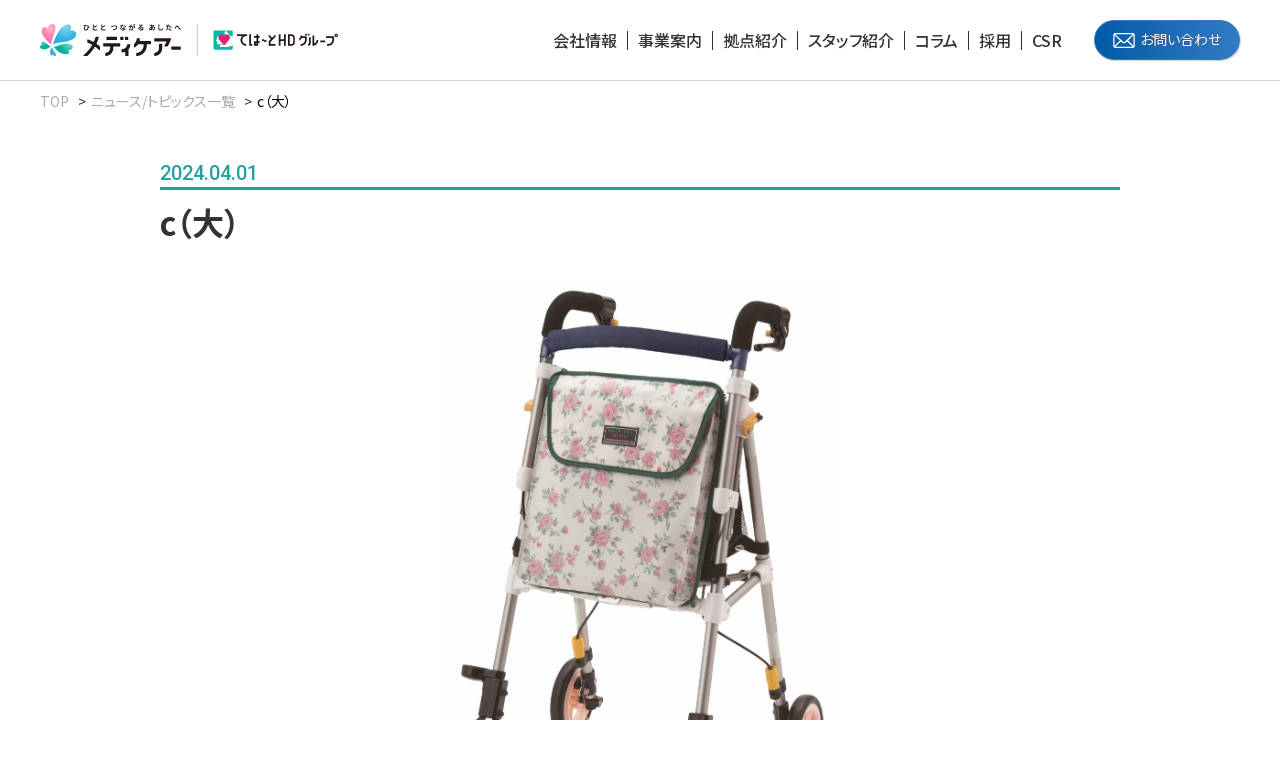

--- FILE ---
content_type: text/html; charset=UTF-8
request_url: https://www.mc-tehart.com/c%EF%BC%88%E5%A4%A7%EF%BC%89/
body_size: 39349
content:
<!DOCTYPE html>
<html lang="ja">
<!-- single.php -->
<head>
  <meta charset="UTF-8">
  <meta name="viewport" content="width=device-width, initial-scale=1.0">
  <title></title>
  <link href="//fonts.googleapis.com/css2?family=Roboto:wght@300;400;500;700&family=Bebas+Neue&family=Noto+Sans+JP:wght@300;400;500;700&display=swap" rel="stylesheet">
  <link rel="stylesheet" href="https://www.mc-tehart.com/wp/wp-content/themes/mc-tehart/assets/css/style.css">
  <link rel="shortcut icon" href="https://www.mc-tehart.com/wp/wp-content/themes/mc-tehart/assets/img/global/favicon.ico">
  
		<!-- All in One SEO 4.9.2 - aioseo.com -->
	<meta name="robots" content="max-image-preview:large" />
	<meta name="author" content="adminz"/>
	<link rel="canonical" href="https://www.mc-tehart.com/c%ef%bc%88%e5%a4%a7%ef%bc%89/" />
	<meta name="generator" content="All in One SEO (AIOSEO) 4.9.2" />
		<meta property="og:locale" content="ja_JP" />
		<meta property="og:site_name" content="【株式会社メディケアー】メディケアセンター" />
		<meta property="og:type" content="article" />
		<meta property="og:title" content="c（大） | 【株式会社メディケアー】メディケアセンター" />
		<meta property="og:url" content="https://www.mc-tehart.com/c%ef%bc%88%e5%a4%a7%ef%bc%89/" />
		<meta property="article:published_time" content="2024-04-01T07:27:49+00:00" />
		<meta property="article:modified_time" content="2024-04-01T07:27:49+00:00" />
		<meta name="twitter:card" content="summary" />
		<meta name="twitter:title" content="c（大） | 【株式会社メディケアー】メディケアセンター" />
		<script type="application/ld+json" class="aioseo-schema">
			{"@context":"https:\/\/schema.org","@graph":[{"@type":"BreadcrumbList","@id":"https:\/\/www.mc-tehart.com\/c%ef%bc%88%e5%a4%a7%ef%bc%89\/#breadcrumblist","itemListElement":[{"@type":"ListItem","@id":"https:\/\/www.mc-tehart.com#listItem","position":1,"name":"\u30db\u30fc\u30e0","item":"https:\/\/www.mc-tehart.com","nextItem":{"@type":"ListItem","@id":"https:\/\/www.mc-tehart.com\/c%ef%bc%88%e5%a4%a7%ef%bc%89\/#listItem","name":"c\uff08\u5927\uff09"}},{"@type":"ListItem","@id":"https:\/\/www.mc-tehart.com\/c%ef%bc%88%e5%a4%a7%ef%bc%89\/#listItem","position":2,"name":"c\uff08\u5927\uff09","previousItem":{"@type":"ListItem","@id":"https:\/\/www.mc-tehart.com#listItem","name":"\u30db\u30fc\u30e0"}}]},{"@type":"ItemPage","@id":"https:\/\/www.mc-tehart.com\/c%ef%bc%88%e5%a4%a7%ef%bc%89\/#itempage","url":"https:\/\/www.mc-tehart.com\/c%ef%bc%88%e5%a4%a7%ef%bc%89\/","name":"c\uff08\u5927\uff09 | \u3010\u682a\u5f0f\u4f1a\u793e\u30e1\u30c7\u30a3\u30b1\u30a2\u30fc\u3011\u30e1\u30c7\u30a3\u30b1\u30a2\u30bb\u30f3\u30bf\u30fc","inLanguage":"ja","isPartOf":{"@id":"https:\/\/www.mc-tehart.com\/#website"},"breadcrumb":{"@id":"https:\/\/www.mc-tehart.com\/c%ef%bc%88%e5%a4%a7%ef%bc%89\/#breadcrumblist"},"author":{"@id":"https:\/\/www.mc-tehart.com\/news\/author\/adminz\/#author"},"creator":{"@id":"https:\/\/www.mc-tehart.com\/news\/author\/adminz\/#author"},"datePublished":"2024-04-01T16:27:49+09:00","dateModified":"2024-04-01T16:27:49+09:00"},{"@type":"Organization","@id":"https:\/\/www.mc-tehart.com\/#organization","name":"\u3010\u682a\u5f0f\u4f1a\u793e\u30e1\u30c7\u30a3\u30b1\u30a2\u30fc\u3011\u30e1\u30c7\u30a3\u30b1\u30a2\u30bb\u30f3\u30bf\u30fc","description":"\u300c\u304a\u3082\u3044\u3084\u308a\u306e\u5fc3\u3001\u304a\u624b\u4f1d\u3044\u3057\u307e\u3059\u300d\u3092\u4f01\u696d\u7406\u5ff5\u306b\u798f\u7949\u7528\u5177\u30ec\u30f3\u30bf\u30eb\u30fb\u8ca9\u58f2\u3001\u4f4f\u5b85\u6539\u4fee\u3001\u30b1\u30a2\u30d7\u30e9\u30f3\u4f5c\u6210\u306a\u3069\u306e\u798f\u7949\u30b5\u30fc\u30d3\u30b9\u4e8b\u696d\u3092\u884c\u306a\u3063\u3066\u3044\u307e\u3059\u3002","url":"https:\/\/www.mc-tehart.com\/"},{"@type":"Person","@id":"https:\/\/www.mc-tehart.com\/news\/author\/adminz\/#author","url":"https:\/\/www.mc-tehart.com\/news\/author\/adminz\/","name":"adminz","image":{"@type":"ImageObject","@id":"https:\/\/www.mc-tehart.com\/c%ef%bc%88%e5%a4%a7%ef%bc%89\/#authorImage","url":"https:\/\/secure.gravatar.com\/avatar\/1db008c10b7b517b37b0071ef4194e92497ebd1b47807fe87dc286582df704d8?s=96&d=mm&r=g","width":96,"height":96,"caption":"adminz"}},{"@type":"WebSite","@id":"https:\/\/www.mc-tehart.com\/#website","url":"https:\/\/www.mc-tehart.com\/","name":"\u3010\u682a\u5f0f\u4f1a\u793e\u30e1\u30c7\u30a3\u30b1\u30a2\u30fc\u3011\u30e1\u30c7\u30a3\u30b1\u30a2\u30bb\u30f3\u30bf\u30fc","description":"\u300c\u304a\u3082\u3044\u3084\u308a\u306e\u5fc3\u3001\u304a\u624b\u4f1d\u3044\u3057\u307e\u3059\u300d\u3092\u4f01\u696d\u7406\u5ff5\u306b\u798f\u7949\u7528\u5177\u30ec\u30f3\u30bf\u30eb\u30fb\u8ca9\u58f2\u3001\u4f4f\u5b85\u6539\u4fee\u3001\u30b1\u30a2\u30d7\u30e9\u30f3\u4f5c\u6210\u306a\u3069\u306e\u798f\u7949\u30b5\u30fc\u30d3\u30b9\u4e8b\u696d\u3092\u884c\u306a\u3063\u3066\u3044\u307e\u3059\u3002","inLanguage":"ja","publisher":{"@id":"https:\/\/www.mc-tehart.com\/#organization"}}]}
		</script>
		<!-- All in One SEO -->

<link rel="alternate" type="application/rss+xml" title="【株式会社メディケアー】メディケアセンター &raquo; c（大） のコメントのフィード" href="https://www.mc-tehart.com/feed/?attachment_id=2202" />
<link rel="alternate" title="oEmbed (JSON)" type="application/json+oembed" href="https://www.mc-tehart.com/wp-json/oembed/1.0/embed?url=https%3A%2F%2Fwww.mc-tehart.com%2Fc%25ef%25bc%2588%25e5%25a4%25a7%25ef%25bc%2589%2F" />
<link rel="alternate" title="oEmbed (XML)" type="text/xml+oembed" href="https://www.mc-tehart.com/wp-json/oembed/1.0/embed?url=https%3A%2F%2Fwww.mc-tehart.com%2Fc%25ef%25bc%2588%25e5%25a4%25a7%25ef%25bc%2589%2F&#038;format=xml" />
<style id='wp-img-auto-sizes-contain-inline-css' type='text/css'>
img:is([sizes=auto i],[sizes^="auto," i]){contain-intrinsic-size:3000px 1500px}
/*# sourceURL=wp-img-auto-sizes-contain-inline-css */
</style>
<style id='wp-block-library-inline-css' type='text/css'>
:root{--wp-block-synced-color:#7a00df;--wp-block-synced-color--rgb:122,0,223;--wp-bound-block-color:var(--wp-block-synced-color);--wp-editor-canvas-background:#ddd;--wp-admin-theme-color:#007cba;--wp-admin-theme-color--rgb:0,124,186;--wp-admin-theme-color-darker-10:#006ba1;--wp-admin-theme-color-darker-10--rgb:0,107,160.5;--wp-admin-theme-color-darker-20:#005a87;--wp-admin-theme-color-darker-20--rgb:0,90,135;--wp-admin-border-width-focus:2px}@media (min-resolution:192dpi){:root{--wp-admin-border-width-focus:1.5px}}.wp-element-button{cursor:pointer}:root .has-very-light-gray-background-color{background-color:#eee}:root .has-very-dark-gray-background-color{background-color:#313131}:root .has-very-light-gray-color{color:#eee}:root .has-very-dark-gray-color{color:#313131}:root .has-vivid-green-cyan-to-vivid-cyan-blue-gradient-background{background:linear-gradient(135deg,#00d084,#0693e3)}:root .has-purple-crush-gradient-background{background:linear-gradient(135deg,#34e2e4,#4721fb 50%,#ab1dfe)}:root .has-hazy-dawn-gradient-background{background:linear-gradient(135deg,#faaca8,#dad0ec)}:root .has-subdued-olive-gradient-background{background:linear-gradient(135deg,#fafae1,#67a671)}:root .has-atomic-cream-gradient-background{background:linear-gradient(135deg,#fdd79a,#004a59)}:root .has-nightshade-gradient-background{background:linear-gradient(135deg,#330968,#31cdcf)}:root .has-midnight-gradient-background{background:linear-gradient(135deg,#020381,#2874fc)}:root{--wp--preset--font-size--normal:16px;--wp--preset--font-size--huge:42px}.has-regular-font-size{font-size:1em}.has-larger-font-size{font-size:2.625em}.has-normal-font-size{font-size:var(--wp--preset--font-size--normal)}.has-huge-font-size{font-size:var(--wp--preset--font-size--huge)}.has-text-align-center{text-align:center}.has-text-align-left{text-align:left}.has-text-align-right{text-align:right}.has-fit-text{white-space:nowrap!important}#end-resizable-editor-section{display:none}.aligncenter{clear:both}.items-justified-left{justify-content:flex-start}.items-justified-center{justify-content:center}.items-justified-right{justify-content:flex-end}.items-justified-space-between{justify-content:space-between}.screen-reader-text{border:0;clip-path:inset(50%);height:1px;margin:-1px;overflow:hidden;padding:0;position:absolute;width:1px;word-wrap:normal!important}.screen-reader-text:focus{background-color:#ddd;clip-path:none;color:#444;display:block;font-size:1em;height:auto;left:5px;line-height:normal;padding:15px 23px 14px;text-decoration:none;top:5px;width:auto;z-index:100000}html :where(.has-border-color){border-style:solid}html :where([style*=border-top-color]){border-top-style:solid}html :where([style*=border-right-color]){border-right-style:solid}html :where([style*=border-bottom-color]){border-bottom-style:solid}html :where([style*=border-left-color]){border-left-style:solid}html :where([style*=border-width]){border-style:solid}html :where([style*=border-top-width]){border-top-style:solid}html :where([style*=border-right-width]){border-right-style:solid}html :where([style*=border-bottom-width]){border-bottom-style:solid}html :where([style*=border-left-width]){border-left-style:solid}html :where(img[class*=wp-image-]){height:auto;max-width:100%}:where(figure){margin:0 0 1em}html :where(.is-position-sticky){--wp-admin--admin-bar--position-offset:var(--wp-admin--admin-bar--height,0px)}@media screen and (max-width:600px){html :where(.is-position-sticky){--wp-admin--admin-bar--position-offset:0px}}

/*# sourceURL=wp-block-library-inline-css */
</style><style id='global-styles-inline-css' type='text/css'>
:root{--wp--preset--aspect-ratio--square: 1;--wp--preset--aspect-ratio--4-3: 4/3;--wp--preset--aspect-ratio--3-4: 3/4;--wp--preset--aspect-ratio--3-2: 3/2;--wp--preset--aspect-ratio--2-3: 2/3;--wp--preset--aspect-ratio--16-9: 16/9;--wp--preset--aspect-ratio--9-16: 9/16;--wp--preset--color--black: #000000;--wp--preset--color--cyan-bluish-gray: #abb8c3;--wp--preset--color--white: #ffffff;--wp--preset--color--pale-pink: #f78da7;--wp--preset--color--vivid-red: #cf2e2e;--wp--preset--color--luminous-vivid-orange: #ff6900;--wp--preset--color--luminous-vivid-amber: #fcb900;--wp--preset--color--light-green-cyan: #7bdcb5;--wp--preset--color--vivid-green-cyan: #00d084;--wp--preset--color--pale-cyan-blue: #8ed1fc;--wp--preset--color--vivid-cyan-blue: #0693e3;--wp--preset--color--vivid-purple: #9b51e0;--wp--preset--gradient--vivid-cyan-blue-to-vivid-purple: linear-gradient(135deg,rgb(6,147,227) 0%,rgb(155,81,224) 100%);--wp--preset--gradient--light-green-cyan-to-vivid-green-cyan: linear-gradient(135deg,rgb(122,220,180) 0%,rgb(0,208,130) 100%);--wp--preset--gradient--luminous-vivid-amber-to-luminous-vivid-orange: linear-gradient(135deg,rgb(252,185,0) 0%,rgb(255,105,0) 100%);--wp--preset--gradient--luminous-vivid-orange-to-vivid-red: linear-gradient(135deg,rgb(255,105,0) 0%,rgb(207,46,46) 100%);--wp--preset--gradient--very-light-gray-to-cyan-bluish-gray: linear-gradient(135deg,rgb(238,238,238) 0%,rgb(169,184,195) 100%);--wp--preset--gradient--cool-to-warm-spectrum: linear-gradient(135deg,rgb(74,234,220) 0%,rgb(151,120,209) 20%,rgb(207,42,186) 40%,rgb(238,44,130) 60%,rgb(251,105,98) 80%,rgb(254,248,76) 100%);--wp--preset--gradient--blush-light-purple: linear-gradient(135deg,rgb(255,206,236) 0%,rgb(152,150,240) 100%);--wp--preset--gradient--blush-bordeaux: linear-gradient(135deg,rgb(254,205,165) 0%,rgb(254,45,45) 50%,rgb(107,0,62) 100%);--wp--preset--gradient--luminous-dusk: linear-gradient(135deg,rgb(255,203,112) 0%,rgb(199,81,192) 50%,rgb(65,88,208) 100%);--wp--preset--gradient--pale-ocean: linear-gradient(135deg,rgb(255,245,203) 0%,rgb(182,227,212) 50%,rgb(51,167,181) 100%);--wp--preset--gradient--electric-grass: linear-gradient(135deg,rgb(202,248,128) 0%,rgb(113,206,126) 100%);--wp--preset--gradient--midnight: linear-gradient(135deg,rgb(2,3,129) 0%,rgb(40,116,252) 100%);--wp--preset--font-size--small: 13px;--wp--preset--font-size--medium: 20px;--wp--preset--font-size--large: 36px;--wp--preset--font-size--x-large: 42px;--wp--preset--spacing--20: 0.44rem;--wp--preset--spacing--30: 0.67rem;--wp--preset--spacing--40: 1rem;--wp--preset--spacing--50: 1.5rem;--wp--preset--spacing--60: 2.25rem;--wp--preset--spacing--70: 3.38rem;--wp--preset--spacing--80: 5.06rem;--wp--preset--shadow--natural: 6px 6px 9px rgba(0, 0, 0, 0.2);--wp--preset--shadow--deep: 12px 12px 50px rgba(0, 0, 0, 0.4);--wp--preset--shadow--sharp: 6px 6px 0px rgba(0, 0, 0, 0.2);--wp--preset--shadow--outlined: 6px 6px 0px -3px rgb(255, 255, 255), 6px 6px rgb(0, 0, 0);--wp--preset--shadow--crisp: 6px 6px 0px rgb(0, 0, 0);}:where(.is-layout-flex){gap: 0.5em;}:where(.is-layout-grid){gap: 0.5em;}body .is-layout-flex{display: flex;}.is-layout-flex{flex-wrap: wrap;align-items: center;}.is-layout-flex > :is(*, div){margin: 0;}body .is-layout-grid{display: grid;}.is-layout-grid > :is(*, div){margin: 0;}:where(.wp-block-columns.is-layout-flex){gap: 2em;}:where(.wp-block-columns.is-layout-grid){gap: 2em;}:where(.wp-block-post-template.is-layout-flex){gap: 1.25em;}:where(.wp-block-post-template.is-layout-grid){gap: 1.25em;}.has-black-color{color: var(--wp--preset--color--black) !important;}.has-cyan-bluish-gray-color{color: var(--wp--preset--color--cyan-bluish-gray) !important;}.has-white-color{color: var(--wp--preset--color--white) !important;}.has-pale-pink-color{color: var(--wp--preset--color--pale-pink) !important;}.has-vivid-red-color{color: var(--wp--preset--color--vivid-red) !important;}.has-luminous-vivid-orange-color{color: var(--wp--preset--color--luminous-vivid-orange) !important;}.has-luminous-vivid-amber-color{color: var(--wp--preset--color--luminous-vivid-amber) !important;}.has-light-green-cyan-color{color: var(--wp--preset--color--light-green-cyan) !important;}.has-vivid-green-cyan-color{color: var(--wp--preset--color--vivid-green-cyan) !important;}.has-pale-cyan-blue-color{color: var(--wp--preset--color--pale-cyan-blue) !important;}.has-vivid-cyan-blue-color{color: var(--wp--preset--color--vivid-cyan-blue) !important;}.has-vivid-purple-color{color: var(--wp--preset--color--vivid-purple) !important;}.has-black-background-color{background-color: var(--wp--preset--color--black) !important;}.has-cyan-bluish-gray-background-color{background-color: var(--wp--preset--color--cyan-bluish-gray) !important;}.has-white-background-color{background-color: var(--wp--preset--color--white) !important;}.has-pale-pink-background-color{background-color: var(--wp--preset--color--pale-pink) !important;}.has-vivid-red-background-color{background-color: var(--wp--preset--color--vivid-red) !important;}.has-luminous-vivid-orange-background-color{background-color: var(--wp--preset--color--luminous-vivid-orange) !important;}.has-luminous-vivid-amber-background-color{background-color: var(--wp--preset--color--luminous-vivid-amber) !important;}.has-light-green-cyan-background-color{background-color: var(--wp--preset--color--light-green-cyan) !important;}.has-vivid-green-cyan-background-color{background-color: var(--wp--preset--color--vivid-green-cyan) !important;}.has-pale-cyan-blue-background-color{background-color: var(--wp--preset--color--pale-cyan-blue) !important;}.has-vivid-cyan-blue-background-color{background-color: var(--wp--preset--color--vivid-cyan-blue) !important;}.has-vivid-purple-background-color{background-color: var(--wp--preset--color--vivid-purple) !important;}.has-black-border-color{border-color: var(--wp--preset--color--black) !important;}.has-cyan-bluish-gray-border-color{border-color: var(--wp--preset--color--cyan-bluish-gray) !important;}.has-white-border-color{border-color: var(--wp--preset--color--white) !important;}.has-pale-pink-border-color{border-color: var(--wp--preset--color--pale-pink) !important;}.has-vivid-red-border-color{border-color: var(--wp--preset--color--vivid-red) !important;}.has-luminous-vivid-orange-border-color{border-color: var(--wp--preset--color--luminous-vivid-orange) !important;}.has-luminous-vivid-amber-border-color{border-color: var(--wp--preset--color--luminous-vivid-amber) !important;}.has-light-green-cyan-border-color{border-color: var(--wp--preset--color--light-green-cyan) !important;}.has-vivid-green-cyan-border-color{border-color: var(--wp--preset--color--vivid-green-cyan) !important;}.has-pale-cyan-blue-border-color{border-color: var(--wp--preset--color--pale-cyan-blue) !important;}.has-vivid-cyan-blue-border-color{border-color: var(--wp--preset--color--vivid-cyan-blue) !important;}.has-vivid-purple-border-color{border-color: var(--wp--preset--color--vivid-purple) !important;}.has-vivid-cyan-blue-to-vivid-purple-gradient-background{background: var(--wp--preset--gradient--vivid-cyan-blue-to-vivid-purple) !important;}.has-light-green-cyan-to-vivid-green-cyan-gradient-background{background: var(--wp--preset--gradient--light-green-cyan-to-vivid-green-cyan) !important;}.has-luminous-vivid-amber-to-luminous-vivid-orange-gradient-background{background: var(--wp--preset--gradient--luminous-vivid-amber-to-luminous-vivid-orange) !important;}.has-luminous-vivid-orange-to-vivid-red-gradient-background{background: var(--wp--preset--gradient--luminous-vivid-orange-to-vivid-red) !important;}.has-very-light-gray-to-cyan-bluish-gray-gradient-background{background: var(--wp--preset--gradient--very-light-gray-to-cyan-bluish-gray) !important;}.has-cool-to-warm-spectrum-gradient-background{background: var(--wp--preset--gradient--cool-to-warm-spectrum) !important;}.has-blush-light-purple-gradient-background{background: var(--wp--preset--gradient--blush-light-purple) !important;}.has-blush-bordeaux-gradient-background{background: var(--wp--preset--gradient--blush-bordeaux) !important;}.has-luminous-dusk-gradient-background{background: var(--wp--preset--gradient--luminous-dusk) !important;}.has-pale-ocean-gradient-background{background: var(--wp--preset--gradient--pale-ocean) !important;}.has-electric-grass-gradient-background{background: var(--wp--preset--gradient--electric-grass) !important;}.has-midnight-gradient-background{background: var(--wp--preset--gradient--midnight) !important;}.has-small-font-size{font-size: var(--wp--preset--font-size--small) !important;}.has-medium-font-size{font-size: var(--wp--preset--font-size--medium) !important;}.has-large-font-size{font-size: var(--wp--preset--font-size--large) !important;}.has-x-large-font-size{font-size: var(--wp--preset--font-size--x-large) !important;}
/*# sourceURL=global-styles-inline-css */
</style>

<style id='classic-theme-styles-inline-css' type='text/css'>
/*! This file is auto-generated */
.wp-block-button__link{color:#fff;background-color:#32373c;border-radius:9999px;box-shadow:none;text-decoration:none;padding:calc(.667em + 2px) calc(1.333em + 2px);font-size:1.125em}.wp-block-file__button{background:#32373c;color:#fff;text-decoration:none}
/*# sourceURL=/wp-includes/css/classic-themes.min.css */
</style>
<!--n2css--><!--n2js--><link rel="https://api.w.org/" href="https://www.mc-tehart.com/wp-json/" /><link rel="alternate" title="JSON" type="application/json" href="https://www.mc-tehart.com/wp-json/wp/v2/media/2202" /><link rel="EditURI" type="application/rsd+xml" title="RSD" href="https://www.mc-tehart.com/wp/xmlrpc.php?rsd" />
<meta name="generator" content="WordPress 6.9" />
<link rel='shortlink' href='https://www.mc-tehart.com/?p=2202' />
  <meta name="zoom-domain-verification" content="ZOOM_verify_MNs6CWN5k5bF2eBtOIMnmu">
</head>

<body data-rsssl=1 id="top" class="attachment wp-singular attachment-template-default single single-attachment postid-2202 attachmentid-2202 attachment-jpeg wp-theme-mc-tehart">
  <header class="g-header">
    <div class="g-header__wrap">
      <a href="https://www.mc-tehart.com" class="g-header__ttl"><img src="https://www.mc-tehart.com/wp/wp-content/themes/mc-tehart/assets/img/global/logo.svg" alt="【株式会社メディケアー】メディケアセンター" class="g-header__logo"></a>
      <input type="checkbox" name="menu" id="menu" class="g-header__check" data-hidden>
      <label for="menu" class="g-header__trigger" data-device="sp"><span></span></label>
      <nav class="g-nav g-header__nav">
        <ul class="g-nav__list">
          <li class="g-nav__li"><a href="https://www.mc-tehart.com/about/" class="g-nav__link">会社情報</a></li>
          <li class="g-nav__li"><a href="https://www.mc-tehart.com/business/" class="g-nav__link">事業案内</a></li>
          <li class="g-nav__li"><a href="https://www.mc-tehart.com/base/" class="g-nav__link">拠点紹介</a></li>
          <li class="g-nav__li"><a href="https://www.mc-tehart.com/staff/" class="g-nav__link">スタッフ紹介</a></li>
          <li class="g-nav__li"><a href="https://www.mc-tehart.com/column/" class="g-nav__link">コラム</a></li>
          <li class="g-nav__li"><a href="https://mc-tehart.com/careers/" target="_blank" class="g-nav__link">採用</a></li>
          <li class="g-nav__li"><a href="https://www.mc-tehart.com/csr/" class="g-nav__link">CSR</a></li>
        </ul>
        <a href="https://www.mc-tehart.com/contact/" class="g-nav__button">お問い合わせ</a>
      </nav>
    </div>
  </header><main class="p-news-article">
  <article>
    <header class="g-ttl">
      <div class="g-ttl__wrap">
        <ul class="g-tips">
          <li class="g-tips__li"><a href="https://www.mc-tehart.com/" class="g-tips__link">TOP</a></li>
          <li class="g-tips__li"><a href="https://www.mc-tehart.com/news/" class="g-tips__link">ニュース/トピックス一覧</a></li>
          <li class="g-tips__li"><a href="https://www.mc-tehart.com/c%ef%bc%88%e5%a4%a7%ef%bc%89/" class="g-tips__link">c（大）</a></li>
        </ul>
      </div>
    </header>
    <section class="m-news-art">
      <div class="m-news-art__inner">
        <p class="m-news-art__date">2024.04.01</p>
        <h1 class="m-news-art__ttl">c（大）</h1>
        <div class="m-news-art__box">
          <figure class="m-news-art__figure"><img src="https://www.mc-tehart.com/wp/wp-content/uploads/2024/04/c（大）.jpeg" alt="c（大）" class="m-news-art__img"></figure>          <div class="m-news-art__item">
            <p class="attachment"><a href='https://www.mc-tehart.com/wp/wp-content/uploads/2024/04/c（大）.jpeg'><img fetchpriority="high" decoding="async" width="205" height="300" src="https://www.mc-tehart.com/wp/wp-content/uploads/2024/04/c（大）-205x300.jpeg" class="attachment-medium size-medium" alt="" srcset="https://www.mc-tehart.com/wp/wp-content/uploads/2024/04/c（大）-205x300.jpeg 205w, https://www.mc-tehart.com/wp/wp-content/uploads/2024/04/c（大）-698x1024.jpeg 698w, https://www.mc-tehart.com/wp/wp-content/uploads/2024/04/c（大）-768x1126.jpeg 768w, https://www.mc-tehart.com/wp/wp-content/uploads/2024/04/c（大）.jpeg 873w" sizes="(max-width: 205px) 100vw, 205px" /></a></p>
          </div>
        </div>
        <ul class="m-news-btn">
                  </ul>
      </div>
    </section>
    <nav class="m-news-nav">
      <ul class="m-news-nav__inner">
        	<li><a href='https://www.mc-tehart.com/news/2026/'>2026</a></li>
	<li><a href='https://www.mc-tehart.com/news/2025/'>2025</a></li>
	<li><a href='https://www.mc-tehart.com/news/2024/'>2024</a></li>
	<li><a href='https://www.mc-tehart.com/news/2023/'>2023</a></li>
	<li><a href='https://www.mc-tehart.com/news/2022/'>2022</a></li>
	<li><a href='https://www.mc-tehart.com/news/2021/'>2021</a></li>
      </ul>
    </nav>
    <p class="attachment"><a href='https://www.mc-tehart.com/wp/wp-content/uploads/2024/04/c（大）.jpeg'><img decoding="async" width="205" height="300" src="https://www.mc-tehart.com/wp/wp-content/uploads/2024/04/c（大）-205x300.jpeg" class="attachment-medium size-medium" alt="" srcset="https://www.mc-tehart.com/wp/wp-content/uploads/2024/04/c（大）-205x300.jpeg 205w, https://www.mc-tehart.com/wp/wp-content/uploads/2024/04/c（大）-698x1024.jpeg 698w, https://www.mc-tehart.com/wp/wp-content/uploads/2024/04/c（大）-768x1126.jpeg 768w, https://www.mc-tehart.com/wp/wp-content/uploads/2024/04/c（大）.jpeg 873w" sizes="(max-width: 205px) 100vw, 205px" /></a></p>
<section class="g-media">
  <div class="g-media__wrap">
    <h2 class="g-media__ttl"><span>MEDIA</span></h2>
    <p class="g-media__subttl">メディケアーは、<span>女性の「今」</span>と<span>子どもたちの「未来」</span>を応援しています。</p>
    <div class="g-media__box">
      <dl class="g-media__item js-inview">
        <dt class="g-media__dt">情報誌（2ヶ月に1回発行）</dt>
        <dd class="g-media__dd">
          <div class="g-media__flex">
            <div class="g-media__left">
              <img decoding="async" src="https://www.mc-tehart.com/wp/wp-content/themes/mc-tehart/assets/img/global/media/logo-merry.svg" alt="めりぃさん" class="g-media__logo">
              <p class="g-media__txt">メディケアースタッフも出演中！<br>情報誌「めりぃさん」をぜひご覧ください。</p>
              <a href="https://merry.inc/" target="_blank" class="g-media__btn" rel="noopener noreferrer">めりぃさん 公式サイト</a>
            </div>
            <figure class="g-media__right">
              <a href="https://www.mc-tehart.com/wp/wp-content/uploads/2025/12/img_subscription_sample_1.png" class="g-media__modal js-cbox"><img decoding="async" src="https://www.mc-tehart.com/wp/wp-content/uploads/2025/12/img_subscription-book.png" alt="情報誌「めりぃさん」" class="g-media__img"></a>
              <a href="https://www.mc-tehart.com/wp/wp-content/uploads/2025/12/img_subscription_sample_2.png" class="js-cbox"></a>
              <a href="https://www.mc-tehart.com/wp/wp-content/uploads/2025/12/img_subscription_sample_3.png" class="js-cbox"></a>
              <a href="https://www.mc-tehart.com/wp/wp-content/uploads/2025/12/img_subscription_sample_4.png" class="js-cbox"></a>			  
              <figcaption class="g-media__balloon">中身が一部<br>ご覧頂けます</figcaption>
            </figure>
          </div>
        </dd>
      </dl>
      <!--<dl class="g-media__item js-inview">
        <dt class="g-media__dt">アプリ（iOS / Android）</dt>
        <dd class="g-media__dd">
          <p class="g-media__txt">めりぃさんアプリはコラムや動画を楽しみながら、さらにポイントも貯まります。<br>貯まったポイントはプレゼント応募やめりぃさんのお店の買い物に使えます！</p>
          <div class="g-media__app">
            <figure class="g-media__figure"><img decoding="async" src="[template_url]/assets/img/global/media/icon-merry.svg" alt="めりぃさん" class="g-media__icon"></figure>
            <div class="g-media__dl">
              <a href="https://apps.apple.com/jp/app/id1513861276" target="_blank" class="g-media__link" rel="noopener noreferrer"><img decoding="async" src="[template_url]/assets/img/global/media/btn-app.svg" alt="App Storeからダウンロード"></a>
              <p class="g-media__txt">「iPhone」の方<br>はこちらから</p>
            </div>
            <figure class="g-media__figure"><img decoding="async" src="[template_url]/assets/img/global/media/qr-app.png" alt="" class="g-media__qr"></figure>
            <div class="g-media__dl">
              <a href="https://play.google.com/store/apps/details?id=com.mc_tehart.merry&hl=ja" target="_blank" class="g-media__link" rel="noopener noreferrer"><img decoding="async" src="[template_url]/assets/img/global/media/btn-gplay.svg" alt="Google Playで手に入れよう"></a>
              <p class="g-media__txt">「Android」の方<br>はこちらから</p>
            </div>
            <figure class="g-media__figure"><img decoding="async" src="[template_url]/assets/img/global/media/qr-gplay.png" alt="" class="g-media__qr"></figure>
          </div>
        </dd>
      </dl>-->
    </div>
  </div>
</section>  </article>
</main>
  <footer class="g-footer">
    <p class="attachment"><a href='https://www.mc-tehart.com/wp/wp-content/uploads/2024/04/c（大）.jpeg'><img loading="lazy" decoding="async" width="205" height="300" src="https://www.mc-tehart.com/wp/wp-content/uploads/2024/04/c（大）-205x300.jpeg" class="attachment-medium size-medium" alt="" srcset="https://www.mc-tehart.com/wp/wp-content/uploads/2024/04/c（大）-205x300.jpeg 205w, https://www.mc-tehart.com/wp/wp-content/uploads/2024/04/c（大）-698x1024.jpeg 698w, https://www.mc-tehart.com/wp/wp-content/uploads/2024/04/c（大）-768x1126.jpeg 768w, https://www.mc-tehart.com/wp/wp-content/uploads/2024/04/c（大）.jpeg 873w" sizes="auto, (max-width: 205px) 100vw, 205px" /></a></p>
<div class="g-related">
  <h2 class="g-related__ttl"><span>関連サイト</span></h2>
  <ul class="g-related__wrap">
    <li class="g-related__li js-inview">
      <a href="https://www.star-nest.com/" target="_blank" class="g-related__link" rel="noopener noreferrer">
        <img decoding="async" src="https://www.mc-tehart.com/wp/wp-content/themes/mc-tehart/assets/img/global/related/bnr-04.png" alt="NEST" class="g-related__img">
      </a>
    </li>
    <li class="g-related__li js-inview">
      <a href="https://www.bellmare.co.jp/" target="_blank" class="g-related__link" rel="noopener noreferrer">
        <img decoding="async" src="https://www.mc-tehart.com/wp/wp-content/themes/mc-tehart/assets/img/global/related/bnr-02.png" alt="湘南ベルマーレ" class="g-related__img">
      </a>
    </li>
    <li class="g-related__li js-inview">
      <a href="http://oceanslove.com/" target="_blank" class="g-related__link" rel="noopener noreferrer">
        <img decoding="async" src="https://www.mc-tehart.com/wp/wp-content/themes/mc-tehart/assets/img/global/related/bnr-03.png" alt="OCEANS’S LOVE" class="g-related__img">
      </a>
    </li>
    <li class="g-related__li js-inview">
        <a href="https://job.mynavi.jp/26/pc/search/corp91469/outline.html" target="_blank" class="g-related__link" rel="noopener noreferrer">
          <!-- <img decoding="async" src="[template_url]/assets/img/global/related/bnr-06.png" alt="マイナビ" class="g-related__img"> -->
		  <img decoding="async" src="https://www.mc-tehart.com/wp/wp-content/uploads/2025/04/bnr-06_mynavi2026.png" alt="マイナビ" class="g-related__img">
        </a>
      </li>
	  <li class="g-related__li js-inview">
        <a href="https://job.mynavi.jp/27/pc/search/corp91469/outline.html" target="_blank" class="g-related__link" rel="noopener noreferrer">
		  <img decoding="async" src="https://www.mc-tehart.com/wp/wp-content/uploads/2025/06/bnr-06_mynavi2027.png" alt="マイナビ" class="g-related__img">
        </a>
      </li>
	  <li class="g-related__li js-inview">
        <a href="https://job.rikunabi.com/2026/company/r258472022/" target="_blank" class="g-related__link" rel="noopener noreferrer">
		  <img decoding="async" src="https://www.mc-tehart.com/wp/wp-content/uploads/2025/04/bnr-06_rikunavi2026.png" alt="リクナビ" class="g-related__img">
        </a>
      </li>
      <li class="g-related__li js-inview">
        <a href="https://listen-web.com/companies/medicare.html" target="_blank" class="g-related__link" rel="noopener noreferrer">
          <img decoding="async" src="https://www.mc-tehart.com/wp/wp-content/themes/mc-tehart/assets/img/global/related/bnr-05.png" alt="人と企業のストーリー" class="g-related__img">
        </a>
      </li>
	  <li class="g-related__li js-inview">
        <a href="https://www.instagram.com/medicare_1982/" target="_blank" class="g-related__link" rel="noopener noreferrer">
          <img decoding="async" src="https://www.mc-tehart.com/wp/wp-content/uploads/2024/11/bnr-07.jpg" alt="メディケアー Instagram" class="g-related__img">
        </a>
      </li>
	  <!-- <li class="g-related__li js-inview">
      <a href="https://cheercareer.jp/company/index/1666" target="_blank" class="g-related__link" rel="noopener noreferrer">
        <img decoding="async" src="[template_url]/assets/img/global/related/bnr-01.png" alt="Passionnavi" class="g-related__img">
      </a>
    </li> -->
  </ul>
</div>    <div class="g-footer__wrap">
      <a href="https://www.te-heart.com/" target="_blank" class="g-footer__ttl"><img src="https://www.mc-tehart.com/wp/wp-content/themes/mc-tehart/assets/img/global/logo-large.svg" alt="TE-HEART HOLDINGS GROUP" class="g-footer__logo"></a>
      <p class="attachment"><a href='https://www.mc-tehart.com/wp/wp-content/uploads/2024/04/c（大）.jpeg'><img loading="lazy" decoding="async" width="205" height="300" src="https://www.mc-tehart.com/wp/wp-content/uploads/2024/04/c（大）-205x300.jpeg" class="attachment-medium size-medium" alt="" srcset="https://www.mc-tehart.com/wp/wp-content/uploads/2024/04/c（大）-205x300.jpeg 205w, https://www.mc-tehart.com/wp/wp-content/uploads/2024/04/c（大）-698x1024.jpeg 698w, https://www.mc-tehart.com/wp/wp-content/uploads/2024/04/c（大）-768x1126.jpeg 768w, https://www.mc-tehart.com/wp/wp-content/uploads/2024/04/c（大）.jpeg 873w" sizes="auto, (max-width: 205px) 100vw, 205px" /></a></p>
<ul class="g-group">
  <li class="g-group__li"><a href="https://www.mc-tehart.com" target="_blank" class="g-group__item" rel="noopener noreferrer"><img decoding="async" src="https://www.mc-tehart.com/wp/wp-content/themes/mc-tehart/assets/img/global/footer/logo-medicare.svg" alt="メディケアー" class="g-group__logo"></a></li>
  <li class="g-group__li"><a href="https://we-buddy.com/" target="_blank" class="g-group__item" rel="noopener noreferrer"><img decoding="async" src="https://www.mc-tehart.com/wp/wp-content/themes/mc-tehart/assets/img/global/footer/logo-buddy.svg" alt="BUDDY inc." class="g-group__logo"></a></li>
  <li class="g-group__li"><a href="https://k-crew.co.jp/" target="_blank" class="g-group__item" rel="noopener noreferrer"><img decoding="async" src="https://www.mc-tehart.com/wp/wp-content/themes/mc-tehart/assets/img/global/footer/logo-kindcrew.svg" alt="KINDCREW" class="g-group__logo"></a></li>
  <!-- <li class="g-group__li"><span class="g-group__item"><img decoding="async" src="[template_url]/assets/img/global/footer/logo-happiness.svg" alt="ハピネス・トゥモロー" class="g-group__logo"></span></li> -->
  <li class="g-group__li"><span class="g-group__item"><img decoding="async" src="https://www.mc-tehart.com/wp/wp-content/themes/mc-tehart/assets/img/global/footer/logo-hitsuji.svg" alt="ひつじ" class="g-group__logo"></span></li>
  <li class="g-group__li"><a href="https://www.star-nest.com/" target="_blank" class="g-group__item" rel="noopener noreferrer"><img decoding="async" src="https://www.mc-tehart.com/wp/wp-content/themes/mc-tehart/assets/img/global/footer/logo-nest.png" alt="NEST" class="g-group__logo"></a></li>
  <li class="g-group__li"><a href="https://merry.inc" target="_blank" class="g-group__item" rel="noopener noreferrer"><img decoding="async" src="https://www.mc-tehart.com/wp/wp-content/themes/mc-tehart/assets/img/global/footer/logo-merry.svg" alt="めりぃさん" class="g-group__logo"></a></li>
  <!--<li class="g-group__li"><a href="https://merryna.jp/" target="_blank" class="g-group__item" rel="noopener noreferrer"><img decoding="async" src="[template_url]/assets/img/global/footer/logo-merryna.png" alt="めりぃな" class="g-group__logo"></a></li>
  <li class="g-group__li"><a href="https://merryna.jp/lp/Merryna-PanMania/" target="_blank" class="g-group__item" rel="noopener noreferrer"><img decoding="async" src="[template_url]/assets/img/global/footer/panmanialogo.png" alt="パンマニア" class="g-group__logo"></a></li>
    <li class="g-group__li"><a href="https://merryna.jp/merryna_gift" target="_blank" class="g-group__item" rel="noopener noreferrer"><img decoding="async" src="[template_url]/assets/img/global/footer/giftlogo.png" alt="めりぃなぎふと" class="g-group__logo"></a></li>-->
</ul>      <ul class="g-footer__nav">
        <li class="g-footer__li"><a href="https://www.mc-tehart.com/qa/" class="g-footer__link">Q&A</a></li>
        <li class="g-footer__li"><a href="https://www.mc-tehart.com/glossary/" class="g-footer__link">用語集</a></li>
        <li class="g-footer__li"><a href="https://www.mc-tehart.com/about/policy/" class="g-footer__link">個人情報の取り扱いについて</a></li>
        <li class="g-footer__li"><a href="https://www.mc-tehart.com/contact/" class="g-footer__link">お問い合わせ</a></li>
      </ul>
      <div class="g-footer__image">
        <img src="https://www.mc-tehart.com/wp/wp-content/themes/mc-tehart/assets/img/global/footer/logo-partnership.png" alt="パートナーシップ構築宣言">
      </div>      
    </div>
    <p class="g-footer__copy">©2020 Medicare Inc.</p>
  </footer>
  <!-- <div class="floating-banner js-floating-banner">
      <img src="https://www.mc-tehart.com/wp/wp-content/themes/mc-tehart/assets/img/global/floating-banner/banner-header.jpg" alt="アクティブシニアの本音を聞きたいマーケターの方へ" class="js-floating-banner-trigger">
      <a href="https://www.te-heart.com/ashilabo/" target="_blank" rel="noopener">
          <img src="https://www.mc-tehart.com/wp/wp-content/themes/mc-tehart/assets/img/global/floating-banner/banner-main.jpg" alt="アクティブシニアの本音を集めて活用！詳しくはこちら">
      </a>
  </div> -->
  <a href="#top" class="g-pagetop"><img src="https://www.mc-tehart.com/wp/wp-content/themes/mc-tehart/assets/img/global/pagetop.svg" alt="ページ上部へ戻る"></a>
  <script src="//ajax.googleapis.com/ajax/libs/jquery/3.4.1/jquery.min.js"></script>
  <script src="//cdnjs.cloudflare.com/ajax/libs/object-fit-images/3.2.4/ofi.js"></script>
  <script src="//cdn.jsdelivr.net/npm/slick-carousel@1.8.1/slick/slick.js"></script>
  <script src="//cdnjs.cloudflare.com/ajax/libs/jquery.colorbox/1.6.4/jquery.colorbox-min.js"></script>
  <script src="https://www.mc-tehart.com/wp/wp-content/themes/mc-tehart/assets/js/app.js"></script>
      <script type="speculationrules">
{"prefetch":[{"source":"document","where":{"and":[{"href_matches":"/*"},{"not":{"href_matches":["/wp/wp-*.php","/wp/wp-admin/*","/wp/wp-content/uploads/*","/wp/wp-content/*","/wp/wp-content/plugins/*","/wp/wp-content/themes/mc-tehart/*","/*\\?(.+)"]}},{"not":{"selector_matches":"a[rel~=\"nofollow\"]"}},{"not":{"selector_matches":".no-prefetch, .no-prefetch a"}}]},"eagerness":"conservative"}]}
</script>
<script>
  document.addEventListener( 'wpcf7mailsent', function( event ) {
  location = './thanks/'; //サンクスページURL
  }, false );
  </script><script type="module"  src="https://www.mc-tehart.com/wp/wp-content/plugins/all-in-one-seo-pack/dist/Lite/assets/table-of-contents.95d0dfce.js?ver=4.9.2" id="aioseo/js/src/vue/standalone/blocks/table-of-contents/frontend.js-js"></script>
  <script>
  (function(i,s,o,g,r,a,m){i['GoogleAnalyticsObject']=r;i[r]=i[r]||function(){
  (i[r].q=i[r].q||[]).push(arguments)},i[r].l=1*new Date();a=s.createElement(o),
  m=s.getElementsByTagName(o)[0];a.async=1;a.src=g;m.parentNode.insertBefore(a,m)
  })(window,document,'script','https://www.google-analytics.com/analytics.js','ga');
  ga('create', 'UA-85057581-1', 'auto');
  ga('send', 'pageview');
  </script>
</body>

</html>


--- FILE ---
content_type: image/svg+xml
request_url: https://www.mc-tehart.com/wp/wp-content/themes/mc-tehart/assets/img/global/media/logo-merry.svg
body_size: 41476
content:
<svg enable-background="new 0 0 250.17 58" height="58" viewBox="0 0 250.17 58" width="250.17" xmlns="http://www.w3.org/2000/svg"><g fill="#333"><path d="m71.4 6.26h3.32c2.26 0 3.96 2.06 3.53 4.28-.78 4.06-1.13 9.52-.35 13.29.12.59.65 1.01 1.27 1.01h.92c1.08 0 1.61 1.32.83 2.07l-5.86 5.57c-1.15 1.09-3.02.79-3.77-.61-3.09-5.78-5.3-14.11-4.67-21.25.22-2.47 2.3-4.36 4.78-4.36zm26.47 38.25c4.94-8.09 7.24-19.09 7-33.51-.04-2.63-2.17-4.74-4.8-4.74h-2.53c-2.36 0-4.2 2.06-3.92 4.4 1.15 9.64 1.09 17.82-.16 24.88-1.23 6.93-3.64 12.86-7.2 17.74-.8 1.09.52 2.47 1.64 1.71 4.18-2.85 7.4-6.27 9.97-10.48zm25.64 10.11c1.95-1.51 4-3.11 5.55-4.32.64-.5.28-1.53-.53-1.53h-1.7c-.48 0-.91-.28-1.1-.72-.03-.08-.07-.16-.1-.24-.9-2.15-3.19-8.33-2.68-14.39.18-2.11-1.46-3.93-3.58-3.93h-2.87c-1.99 0-3.6 1.61-3.6 3.6-.01 7.07 2.34 15.64 7.38 21.26.82.92 2.24 1.03 3.23.27zm16.53-21.29c2.59 3.45 4.87 7.31 6.34 11.41.39 1.08 1.92 1.08 2.27-.01 1.73-5.36 1.62-9.58 1.22-12.21-.27-1.75-1.79-3.03-3.55-3.03h-4.36c-1.99-.01-3.11 2.25-1.92 3.84zm53.49-9.65c0-2.06-1.89-3.61-3.61-3.61-1.63 0-2.32.86-3.61 2.32s-2.58 1.72-4.04 1.72h-2.43c-1.02 0-1.94-.65-2.27-1.62-.55-1.63-.86-3-1.03-4.18-.25-1.77-1.75-3.11-3.54-3.11h-3.65c-2.75 0-4.49 2.96-3.14 5.36.31.56.65 1.14 1 1.75.47.8-.11 1.81-1.03 1.81h-11.11c-.26 0-.4.3-.23.49.93 1.09 2.64 2.47 3.84 2.47h10.82c.4 0 .78.2 1 .54 2.55 3.89 5.58 7.93 8.72 10.88.2.19.07.52-.2.52h-.8c-.65 0-.84.9-.23 1.15l4.6 1.94c.46.19.95.29 1.44.28.74-.01 1.92-.03 3.06-.04.98-.01 1.54-1.14.94-1.92-3.45-4.57-5.89-8.38-7.62-11.59-.43-.8.15-1.76 1.06-1.76h8.02c2.84-.01 4.04-1.77 4.04-3.4zm45.01 30.32c2.27-2.35 3.62-5.36 4.19-8.02.16-.74-.66-1.28-1.29-.87-3.13 2.02-7.63 2.77-10.94 1.66-3.89-1.31-6.68-4.7-8.76-8.01-1.76-2.79-3.91-6.34-7.66-6.34-1.53 0-3.21-.35-6.25 2.96-.29.32-.79 0-.58-.38 2.06-3.81 5.4-9.99 7.77-14.34 1.3-2.4-.37-5.16-3.11-5.16h-1.59c-3.03 0-5.69 2.24-6.14 5.17-1.19 7.74-5.04 19.36-11.11 30.53-1 1.84.14 3.97 2.14 3.97h.09c.57 0 1.11-.33 1.39-.85.49-.9 1.21-2.21 1.31-2.39.87-1.59 1.77-3.16 2.62-4.74 1.57-2.89 3.08-6.02 6.1-7.58 2.54-1.31 5.55-1.28 7.73.45 3.04 2.41 3.68 6.77 5.6 10.03 1.89 3.23 4.81 6.29 8.62 7.07.75.15 1.5.22 2.26.21 2.82-.06 5.59-1.29 7.61-3.37zm-64.12 1.17c.65 0 1.32-.03 2-.09 1.25-.11 1.52-1.82.36-2.3-5.77-2.4-9.22-7.25-10.09-10.79-.18-.73-.85-1.24-1.6-1.24h-4.53c-1.11 0-1.91 1.07-1.59 2.13 2.38 7.95 7.79 12.29 15.45 12.29zm-119.19-11.74c-5.54 7.46-15.45 13.02-25.37 14.55-.02 0-.04.01-.05.01-1.26.19-1.82-1.55-.67-2.11 5.51-2.72 11.3-7.2 15.99-13.89 4.4-6.27 6.29-12.72 5.2-17.69-1.18-5.39-5.05-9.37-10.89-11.22l-.09-.03h-.1c-.39 0-.4.01-1.25 1.92-.42.94-.99 2.21-1.57 3.5-1.1 2.46-2.34 5.25-2.55 5.68-2.38 4.83-4.92 9.07-7.66 12.8-.33.45-.32 1.07.04 1.5.68.81 1.37 1.58 2.05 2.33.91 1-.28 2.51-1.46 1.87-.84-.46-1.7-.97-2.57-1.54-.51-.33-1.18-.23-1.58.23-1.67 1.9-3.41 3.63-5.23 5.21-2.59 1.71-5.18 2.51-8.14 2.51-.51 0-1.04-.02-1.61-.07-2.49-.21-4.74-1.75-6.16-4.23-2.26-3.95-2.04-9.39.61-14.92.54-1.13 1.75-3.17 3.4-5.43.44-.61.47-1.43.06-2.05-1.58-2.38-2.95-4.83-4.05-7.29-1.07-2.41.7-5.07 3.29-5.07h3.95c1.79 0 3.33 1.31 3.56 3.09.04.28.08.56.13.85.2 1.15 1.53 1.7 2.5 1.04l.02-.01c.57-.39 1.15-.77 1.74-1.13.57-.35 1.16-.69 1.75-1.02.58-.32 1.17-.62 1.77-.91.59-.28 1.19-.55 1.8-.8s1.22-.48 1.84-.69c.63-.22 1.26-.41 1.9-.6.65-.18 1.3-.35 1.96-.5.46-.1.92-.2 1.38-.29.44-.09.78-.44.86-.89.06-.36.12-.72.18-1.08.11-.71.22-1.43.31-2.14.09-.66.16-1.33.21-2v-.04c.16-2.09 2.31-3.42 4.25-2.65 1.48.59 3.05 1.21 4.43 1.74 1.84.72 2.76 2.79 2.04 4.64-.17.44-.36.92-.55 1.42-.14.35.08.74.45.81 8.5 1.59 15.45 7.42 17.69 14.85 2.06 6.79.74 13.61-3.81 19.74zm-36.92-5.38c.37-.51.29-1.22-.19-1.63-2.6-2.25-5.18-4.82-7.57-7.61-.8-.94-2.28-.82-2.91.24-.27.45-.52.91-.77 1.37-1.04 1.96-2.45 4.92-2.73 8-.14 1.55.25 2.87 1.12 3.83.92 1.01 2.34 1.57 4 1.57.82 0 1.65-.13 2.48-.4 2.29-.73 4.5-2.55 6.57-5.37zm9.97-23.73c.32-.97-.64-1.86-1.58-1.48-1.3.52-2.57 1.09-3.82 1.75-2.46 1.31-4.78 2.88-6.92 4.68-.83.7-1.08 1.87-.61 2.84 1.37 2.86 3.12 5.79 5.05 8.63.53.78 1.72.67 2.1-.2.6-1.36 1.18-2.83 1.74-4.39l.05-.15c.51-1.43 1.02-2.85 1.52-4.28.63-1.82 1.72-5.13 2.47-7.4z"/><path d="m117.66 10.96c-.11-.06-.22-.06-.32-.06h-.01c-.11.02-.23.04-.35.06-.11 0-.22 0-.32-.01h-.01l-.13-.03-.07-.01h-.09c-.05 0-.07.02-.1.02-.06.02-.11.05-.17.09-.09.11-.1.22-.16.33-.1.22-.15.45-.22.68l-.42 1.36c-.04.1-.05.26-.14.28-.08-.04-.09-.2-.13-.3l-.21-.68-.42-1.36-.06-.13c0-.01-.01-.01-.01-.02l-.07-.14c-.02-.04-.04-.11-.1-.11-.05-.01-.1-.01-.16-.01-.21 0-.41.05-.62.04-.13-.02-.26-.03-.39-.05-.1 0-.21 0-.3.06-.1.06-.12.19-.1.29.01.11.12.2.23.2.11.01.21-.01.31-.02h.01c.02.02.09.06.11.11.03.04.02.11.03.17l.02.36-.01.73-.01.73c-.01.23-.04.46-.06.69h-.08c-.02 0-.04-.01-.04-.01h-.03c-.07-.01-.13-.02-.21-.02s-.16.04-.21.1c-.06.06-.08.14-.08.22v.1c0 .02 0 .04.01.06l.01.02c.01.01-.01.01.04.04l.03.01.2.05c.07.01.13.04.21.02.14-.03.26-.04.39-.06h.29l.24.03c.08.01.15.02.24.04h.01c.11 0 .27 0 .37-.12.05-.06.06-.13.06-.2v-.18c0-.02-.01-.04-.04-.05l-.26-.07c-.04-.01-.09-.03-.13-.02l-.13.02h-.06l-.04-.59-.05-.62-.01-.64c0-.06 0-.12 0-.18l.04.13c.27.81.56 1.42.63 1.59.06.17.17.37.17.37.04.03.13.18.19.19s.12.02.18.02.12-.01.18-.03.24-.14.24-.15c.18-.42.29-.65.42-1.07l.35-1.05c.02-.05.03-.1.06-.14 0 .02.01.06.01.08v.33l-.01.67v.67c0 .11-.03.22-.05.33-.01.12-.1.18-.21.15-.1-.02-.18-.01-.27.02s-.15.12-.16.21.01.19.09.25.18.07.26.06c.18-.01.35-.05.52-.05.17-.01.35.02.52.03.11.01.21.02.31.02.09.02.19.01.26-.06.07-.06.11-.16.1-.25 0-.09-.04-.2-.14-.23-.09-.05-.18-.02-.26-.03l-.1.01c-.04.01-.09 0-.14 0-.02-.23-.05-.46-.06-.7v-.73l.01-.73c0-.12 0-.24.02-.36.01-.06.02-.12.04-.17 0-.01.01-.03.01-.03 0-.01 0-.01 0 0 0 0 .01-.01.02-.01l.04-.02.02-.01c.1.01.2.03.31.02.11 0 .25-.1.25-.23.01-.11-.02-.26-.13-.32z"/><path d="m117.66 17.62c-.11-.06-.22-.06-.32-.06h-.01c-.11.02-.23.04-.35.06-.11 0-.22 0-.32-.01h-.01l-.13-.03-.07-.01h-.09c-.05 0-.07.02-.1.02-.06.02-.11.05-.17.09-.09.11-.1.22-.16.33-.1.22-.15.45-.22.68l-.42 1.36c-.04.1-.05.26-.14.28-.08-.04-.09-.2-.13-.3l-.21-.68-.42-1.35-.06-.13c0-.01-.01-.01-.01-.02l-.07-.14c-.02-.04-.04-.11-.1-.11-.05-.01-.1-.01-.16-.01-.21 0-.41.05-.62.04-.13-.02-.26-.03-.39-.05-.1 0-.21 0-.3.06-.1.06-.12.19-.1.29.01.11.12.2.23.2.11.01.21-.01.31-.02h.01c.02.02.09.06.11.11.03.04.02.11.03.17l.02.36-.01.73-.01.73c-.01.23-.04.46-.06.69h-.08c-.02 0-.04-.01-.04-.01h-.03c-.07-.01-.13-.02-.21-.02s-.16.04-.21.1c-.06.06-.08.14-.08.22v.1c0 .02 0 .04.01.06l.01.02c.01.01-.01.01.04.04l.03.01.2.05c.07.01.13.04.21.02.14-.03.26-.04.39-.06h.29l.24.03c.08.01.15.02.24.04h.01c.11 0 .27 0 .37-.12.05-.06.06-.13.06-.2v-.18c0-.02-.01-.04-.04-.05l-.26-.07c-.04-.01-.09-.03-.13-.02l-.13.02h-.06l-.04-.59-.01-.64-.01-.64c0-.06 0-.12 0-.18l.04.13c.27.81.56 1.42.63 1.59.06.17.17.37.17.37.04.03.13.18.19.19s.12.02.18.02.12-.01.18-.03.24-.14.24-.15c.18-.42.29-.65.42-1.07l.35-1.05c.02-.05.03-.1.06-.14 0 .02.01.06.01.08v.33l-.01.67v.67c0 .11-.03.22-.05.33-.01.12-.1.18-.21.15-.1-.02-.18-.01-.27.02s-.15.12-.16.21.01.19.09.25.18.07.26.06c.18-.01.35-.05.52-.05.17-.01.35.02.52.03.11.01.21.02.31.02.09.02.19.01.26-.06.07-.06.11-.16.1-.25 0-.09-.04-.2-.14-.23-.09-.05-.18-.02-.26-.03l-.1.01c-.04.01-.09 0-.14 0-.02-.23-.05-.46-.06-.7v-.73l.01-.73c0-.12 0-.24.02-.36.01-.06.02-.12.04-.17 0-.01.01-.03.01-.03 0-.01 0-.01 0 0 0 0 .01-.01.02-.01l.04-.02.02-.01c.1.01.2.03.31.02.11 0 .25-.1.25-.23-.03-.1-.06-.25-.17-.31z"/><path d="m121.03 12.85c-.02-.15-.06-.29-.14-.42-.12-.19-.26-.36-.43-.51-.29-.15-.63-.2-.95-.15-.33.05-.63.25-.82.52-.2.27-.29.6-.31.93-.02.32.03.66.18.96s.43.53.75.62.66.07.96-.04c.3-.12.58-.33.71-.64.05-.15.09-.33-.02-.48-.12-.12-.34-.12-.47 0l-.22.46c-.12.09-.24.16-.39.17-.14.01-.29-.01-.41-.09-.23-.15-.37-.42-.37-.7l1.81-.04c.04-.01.08-.01.11-.04s.04-.07.05-.11c.01-.08 0-.15.01-.23 0-.03-.01-.05-.01-.08-.02-.05-.03-.09-.04-.13zm-.73-.03c-.04.06-.12.1-.2.1-.19 0-.38-.04-.56-.04-.1 0-.18 0-.24-.04s-.09-.11-.07-.18c.08-.08.15-.16.24-.22.09-.07.2-.12.31-.12.12-.01.23.03.32.1.09.06.16.14.24.22.01.05 0 .12-.04.18z"/><path d="m122.84 14.82c.15 0 .29.02.44.03h.12l.11-.03.22-.06c.02 0 .03-.02.03-.04-.01-.1.02-.21-.03-.33-.06-.12-.21-.14-.31-.13l-.13.03c-.03 0-.06 0-.08 0l-.05-.28c0-.2-.01-.39 0-.59s0-.4.03-.59.12-.39.31-.45c.18-.06.38-.03.52.1l.02.08v.01c-.02 0-.04 0-.04.02v.02c-.01 0-.03 0-.04.01-.05.02-.09.04-.12.08-.07.06-.12.16-.11.26.01.21.22.35.4.35.18.01.39-.08.48-.25.1-.16.11-.36.09-.53-.04-.37-.37-.66-.72-.71-.18-.03-.35-.02-.53.02-.09.02-.16.08-.24.1s-.18.03-.24-.03h-.01-.13-.04l-.1.01h-.01l-.05.01c-.12 0-.25-.02-.36-.03h-.01c-.08 0-.16.01-.23.05-.07.05-.11.14-.1.22 0 .08.02.18.1.23.07.05.16.05.24.05.05-.01.08-.02.12-.02h.03.01c.01.01.02.03.03.04.03.06.01.16.02.24 0 .17.01.34 0 .51v.51c.01.16-.01.34-.01.5 0 .01 0 .01.01.01-.01 0-.04-.01-.06-.01-.03 0-.07-.01-.11-.02-.01 0-.01 0-.02 0-.09.01-.25-.01-.35.11-.05.06-.06.13-.06.19v.17c0 .02.01.04.04.05.15.04.29.07.46.08.17.03.31.01.46.01z"/><path d="m125.81 14.28c-.03 0-.07-.01-.11-.02-.01 0-.01 0-.02 0-.09.01-.25-.01-.35.11-.05.06-.06.13-.06.19v.17c0 .02.01.04.04.05.15.04.29.07.46.08.16-.01.3-.03.45-.03s.29.02.44.03h.12l.11-.03.22-.06c.02 0 .03-.02.03-.04-.01-.1.02-.21-.03-.33-.06-.12-.21-.14-.31-.13l-.13.03c-.03 0-.06 0-.08 0l-.05-.28c0-.2-.01-.39 0-.59s0-.4.03-.59.12-.39.31-.45c.18-.06.38-.03.52.1l.02.08v.01c-.02 0-.04 0-.04.02v.02c-.01 0-.03 0-.04.01-.05.02-.09.04-.12.08-.07.06-.12.16-.11.26.01.21.22.35.4.35.18.01.39-.08.48-.25.1-.16.11-.36.09-.53-.04-.37-.37-.66-.72-.71-.18-.03-.35-.02-.53.02-.09.02-.16.08-.24.1s-.18.03-.24-.03h-.01-.13-.04l-.1.01h-.01l-.05.01c-.12 0-.25-.02-.36-.03h-.01c-.08 0-.16.01-.23.05-.07.05-.11.14-.1.22 0 .08.02.18.1.23.07.05.16.05.24.05.05-.01.08-.02.12-.02h.03.01c.01.01.02.03.03.04.03.06.01.16.02.24 0 .17.01.34 0 .51v.51c.01.16-.01.34-.01.5 0 .01 0 .01.01.01-.01.03-.04.03-.05.03z"/><path d="m131.79 11.37c-.15-.03-.28-.01-.41.01s-.26.03-.39.02l-.25-.03h-.01l-.04-.01h-.01c-.08 0-.18 0-.27.04s-.14.15-.14.24.03.2.13.25c.09.05.19.03.27.02l.09-.01h.03v.02c-.03.14-.09.27-.14.41l-.15.41-.15.41c-.03.07-.04.14-.1.18-.07.04-.12-.06-.14-.12l-.42-1.3.05.01c.13.02.31.03.4-.11.07-.13.05-.33-.11-.4-.15-.06-.29-.02-.43-.02-.14.01-.28.02-.41.02-.11-.01-.18-.02-.29-.04h.01c-.09-.01-.14-.01-.21-.01-.07.01-.14.02-.21.06s-.11.13-.12.2v.2c0 .02.01.04.04.05.1.03.21.06.31.08h-.01l.14-.02c.03 0 .04-.01.07-.01l.09.21c.01.03.03.07.04.09l.59 1.51c.05.12.1.26.14.37.03.12.01.25-.06.35-.13.2-.36.33-.6.31 0 0 0-.01.01-.01.01-.02.03-.04.04-.06.01-.01.01-.02.01-.03 0-.07.01-.15-.02-.23s-.09-.14-.15-.18c-.14-.08-.31-.08-.45-.02-.3.14-.34.57-.13.79.19.23.51.33.8.32.3-.02.58-.15.79-.36.45-.39.61-.99.85-1.51l.65-1.57.02.01h.01.01l.07.02h.01c.06 0 .14 0 .21-.03s.13-.11.14-.18.01-.15-.02-.22c-.03-.06-.1-.11-.18-.13z"/><path d="m137.12 10.96c-.48-.07-.96-.02-1.42.02h-.2c-.16-.02-.33-.02-.49-.05h-.01c-.08 0-.18 0-.26.04-.09.03-.16.12-.16.22-.01.09 0 .19.07.26s.17.07.26.07l.13-.02h.01l.04-.01h.14l.07.65-.01 1.09c-.01.18.01.37-.02.55l-.06.51c-.05 0-.11 0-.15-.01l-.14-.02h-.01c-.13-.02-.32.05-.35.22-.02.08-.01.14-.01.21 0 .02 0 .03.01.06.01.01-.02.01.04.05h.01l.02.01.1.02.2.05c.07.01.14-.01.2-.02l.38-.05h.26c.16.02.32.03.46.06h.01.03.01l.02.01c.09 0 .2-.01.29-.08s.12-.19.11-.29c0-.1-.08-.22-.19-.24-.05-.01-.09-.02-.16-.01l-.12.01h-.01c-.1.02-.2.02-.2-.06-.01-.1-.02-.21-.02-.31v-.65h.04c.24 0 .47-.01.71-.03.24-.01.48-.06.7-.14.23-.07.43-.25.53-.46.11-.22.14-.46.11-.7-.06-.49-.49-.88-.97-.96zm-.29 1.7c-.11.02-.23.02-.34.03-.11 0-.24.01-.34 0-.04-.01-.15-.04-.13-.06-.01-.06 0-.12-.01-.19v-.38c0-.12 0-.25 0-.38 0-.02 0-.08 0-.08.02-.02.04-.04.07-.05.05-.03.11-.06.17-.09.21.02.42.02.61.05s.39.12.47.29c.07.16.08.39.01.55-.03.08-.13.12-.22.17-.1.07-.19.12-.29.14zm-1.54-.98c.01.12.02.23.03.34z"/><path d="m141.22 12.85c-.02-.15-.06-.29-.14-.42-.12-.19-.26-.36-.43-.51-.29-.15-.63-.2-.95-.15-.33.05-.63.25-.82.52-.2.27-.29.6-.31.93-.01.32.03.66.18.96s.43.53.75.62.66.07.96-.04c.3-.12.58-.33.71-.64.05-.15.09-.33-.02-.48-.12-.12-.34-.12-.47 0l-.22.46c-.12.09-.24.16-.39.17-.14.01-.29-.01-.41-.09-.23-.15-.37-.42-.37-.7l1.81-.04c.04-.01.08-.01.11-.04s.04-.07.05-.11c.01-.08 0-.15.01-.23 0-.03-.01-.05-.01-.08-.03-.05-.03-.09-.04-.13zm-.73-.03c-.04.06-.12.1-.2.1-.19 0-.38-.04-.56-.04-.1 0-.18 0-.24-.04s-.09-.11-.07-.18c.08-.08.15-.16.24-.22.09-.07.2-.12.31-.12.12-.01.23.03.32.1.09.06.16.14.24.22 0 .05 0 .12-.04.18z"/><path d="m142.6 14.28c-.03 0-.07-.01-.11-.02-.01 0-.01 0-.02 0-.09.01-.25-.01-.35.11-.05.06-.06.13-.06.19v.17c0 .02.01.04.04.05.15.04.29.07.46.08.16-.01.3-.03.45-.03s.29.02.44.03h.12l.11-.03.22-.06c.02 0 .03-.02.03-.04-.01-.1.02-.21-.03-.33-.06-.12-.21-.14-.31-.13l-.13.03c-.03 0-.06 0-.08 0l-.05-.28c0-.2-.01-.39 0-.59s0-.4.03-.59.12-.39.31-.45c.18-.06.38-.03.52.1l.02.08v.01c-.02 0-.04 0-.04.02v.02c-.01 0-.03 0-.04.01-.05.02-.09.04-.12.08-.07.06-.12.16-.11.26.01.21.22.35.4.35.18.01.39-.08.48-.25.1-.16.11-.36.09-.53-.04-.37-.37-.66-.72-.71-.18-.03-.35-.02-.53.02-.09.02-.16.08-.24.1s-.18.03-.24-.03h-.01-.13-.04l-.1.01h-.01l-.05.01c-.12 0-.25-.02-.36-.03h-.01c-.08 0-.16.01-.23.05-.07.05-.11.14-.1.22 0 .08.02.18.1.23.07.05.16.05.24.05.05-.01.08-.02.12-.02h.03.01c.01.01.02.03.03.04.03.06.01.16.02.24 0 .17.01.34 0 .51v.51c.01.16-.01.34-.01.5 0 .01 0 .01.01.01-.01.03-.04.03-.05.03z"/><path d="m147.77 13.31c-.33-.19-.71-.24-1.05-.34-.11-.07-.17-.15-.15-.27.01-.11.1-.2.21-.24.11-.05.23-.05.35-.04s.21.07.31.13c.02.09.05.17.06.28.03.1.06.2.1.3.01.01.02.02.03.02.09-.01.19.01.29-.02.11-.03.17-.14.18-.24s-.01-.2-.03-.29c-.01-.09-.02-.18-.01-.28.01-.07.02-.14.02-.2.01-.07 0-.14-.04-.2s-.11-.1-.18-.1c-.07-.01-.13 0-.2 0 0 0-.01 0-.01.01-.07.08-.2.08-.3.07-.06 0-.1-.04-.16-.03h-.17c-.31-.01-.64.08-.88.3s-.32.58-.24.89c.04.16.15.3.29.38s.29.14.45.17l.47.09c.15.02.31.05.4.15.08.09.07.27-.02.36-.1.1-.24.14-.39.14s-.3-.02-.44-.08c-.13-.06-.25-.16-.26-.3 0-.07-.01-.16-.02-.24-.01-.04-.02-.08-.04-.13-.03-.05-.08-.08-.12-.09-.09-.02-.17-.02-.26 0s-.17.11-.18.2c-.02.18.03.33.04.48s-.02.3-.04.46v.01c0 .11.04.25.16.3s.23.02.33.03c.01 0 .03-.01.03-.02.03-.07.12-.1.21-.11s.17.03.26.05c.19.03.38.03.56 0 .37-.05.74-.28.86-.64.06-.17.08-.38-.01-.55-.09-.2-.24-.32-.41-.41z"/><path d="m150.41 11.76c-.39-.01-.78.15-1.03.45-.26.29-.38.69-.38 1.08-.01.38.08.8.35 1.09.25.3.65.45 1.03.44.38.01.78-.12 1.04-.43.27-.29.39-.7.39-1.08.01-.39-.08-.8-.34-1.11s-.67-.45-1.06-.44zm.53 2.19c-.11.19-.31.33-.54.33-.23.02-.46-.1-.57-.31-.12-.2-.1-.44-.12-.67.03-.23.03-.46.14-.66.09-.21.32-.34.56-.34.24-.01.47.12.56.33.1.2.11.44.12.67-.01.22-.04.45-.15.65z"/><path d="m155.85 14.32c-.14-.11-.37.02-.41-.05-.01-.1-.01-.27-.01-.42 0-.3 0-.59-.02-.89-.02-.15.01-.3-.05-.45-.04-.14-.12-.3-.26-.37l-.17-.14c-.08-.04-.14-.06-.21-.09-.13-.07-.3-.08-.44-.07-.15.01-.3.03-.44.1-.12.07-.3.13-.4.01h-.01-.14c-.09 0-.17.01-.25.02-.08-.01-.17-.02-.25-.03h-.01c-.08.01-.18 0-.27.05-.09.04-.13.15-.12.24 0 .09.05.2.15.23.09.03.19.03.28.02.03 0 .05-.01.08-.01s.02.01.03.01l.01.06c.03.31.01.63.01.94 0 .16-.01.31-.01.47 0 .08 0 .16-.01.23 0 .04-.01.07-.02.1 0 .01 0 .01-.01.01h-.04c-.09-.02-.19-.05-.31-.02-.12.02-.21.15-.2.26-.01.1.03.24.15.29.11.05.21.05.31.04.16-.02.34-.05.5-.04.17.01.33.03.51.05.09 0 .19-.01.28-.08.08-.08.09-.19.08-.28 0-.1-.08-.21-.18-.23-.1-.03-.19-.02-.28.01h.01l-.06.01c-.01 0-.02 0-.02 0s-.01-.04-.02-.07c-.01-.4-.01-.79.01-1.19.01-.19.03-.4.18-.52.14-.13.34-.15.53-.14l.15.07c.02.01.06.03.07.04l.06.05c.03.04.05.09.06.13.02.04.03.09.04.14.01.26.02.51.01.77 0 .13 0 .26-.01.38l-.01.19c0 .05-.01.15-.03.16l-.04-.01-.06-.01c-.04 0-.09-.01-.13-.01-.08 0-.16.01-.22.07s-.08.15-.07.22c0 .08.04.16.11.21s.15.05.23.05c.3-.04.59-.06.88-.01.14.02.32.05.45-.08.19-.09.17-.34.01-.42zm-2.36-2.32s.01.01.01.01 0-.01-.01-.01z"/><path d="m120.99 19.51c-.02-.15-.06-.29-.14-.42-.12-.19-.26-.36-.43-.51-.29-.15-.63-.2-.95-.15-.33.05-.63.25-.82.52-.2.27-.29.6-.31.93-.02.32.03.66.18.96s.43.53.75.62.66.07.96-.04c.3-.12.58-.33.71-.64.05-.15.09-.33-.02-.48-.12-.12-.34-.12-.47 0l-.22.46c-.12.09-.24.16-.39.17-.14.01-.29-.01-.41-.09-.23-.15-.37-.42-.37-.7l1.81-.04c.04-.01.08-.01.11-.04s.04-.07.05-.11c.01-.08 0-.15.01-.23 0-.03-.01-.05-.01-.08-.03-.05-.03-.09-.04-.13zm-.73-.03c-.04.06-.12.1-.2.1-.19 0-.38-.04-.56-.04-.1 0-.18 0-.24-.04s-.09-.11-.07-.18c.08-.08.15-.16.24-.22.09-.07.2-.12.31-.12.12-.01.23.03.32.1.09.06.16.14.24.22 0 .05 0 .12-.04.18z"/><path d="m124.07 18.52c-.18-.03-.35-.02-.53.02-.09.02-.16.08-.24.1s-.18.03-.24-.03h-.01-.13-.04l-.1.01h-.01l-.05.01c-.12 0-.25-.02-.36-.03h-.01c-.08 0-.16.01-.23.05-.07.05-.11.14-.1.22 0 .08.02.18.1.23.07.05.16.05.24.05.05-.01.08-.02.12-.02h.03.01c.01.01.02.03.03.04.03.06.01.16.02.24 0 .17.01.34 0 .51v.51c.01.16-.01.34-.01.5 0 .01 0 .01.01.01-.01 0-.04-.01-.06-.01-.03 0-.07-.01-.11-.02-.01 0-.01 0-.02 0-.09.01-.25-.01-.35.11-.05.06-.06.13-.06.19v.17c0 .02.01.04.04.05.15.04.29.07.46.08.16-.01.3-.03.45-.03s.29.02.44.03h.12l.11-.03.22-.06c.02 0 .03-.02.03-.04-.01-.1.02-.21-.03-.33-.06-.12-.21-.14-.31-.13l-.13.03c-.03 0-.06 0-.08 0l-.05-.28c0-.2-.01-.39 0-.59s0-.4.03-.59.12-.39.31-.45c.18-.06.38-.03.52.1l.02.08v.01c-.02 0-.04 0-.04.02v.02c-.01 0-.03 0-.04.01-.05.02-.09.04-.12.08-.07.06-.12.16-.11.26.01.21.22.35.4.35.18.01.39-.08.48-.25.1-.16.11-.36.09-.53-.03-.34-.36-.62-.71-.67z"/><path d="m128.08 19.22c-.04-.37-.37-.66-.72-.71-.18-.03-.35-.02-.53.02-.09.02-.16.08-.24.1s-.18.03-.24-.03h-.01-.13-.04l-.1.01h-.01l-.05.01c-.12 0-.25-.02-.36-.03h-.01c-.08 0-.16.01-.23.05-.07.05-.11.14-.1.22 0 .08.02.18.1.23.07.05.16.05.24.05.05-.01.08-.02.12-.02h.03.01c.01.01.02.03.03.04.03.06.01.16.02.24 0 .17.01.34 0 .51v.51c.01.16-.01.34-.01.5 0 .01 0 .01.01.01-.01 0-.04-.01-.06-.01-.03 0-.07-.01-.11-.02-.01 0-.01 0-.02 0-.09.01-.25-.01-.35.11-.05.06-.06.13-.06.19v.17c0 .02.01.04.04.05.15.04.29.07.46.08.16-.01.3-.03.45-.03s.29.02.44.03h.12l.11-.03.22-.06c.02 0 .03-.02.03-.04-.01-.1.02-.21-.03-.33-.06-.12-.21-.14-.31-.13l-.13.03c-.03 0-.06 0-.08 0l-.05-.28c0-.2-.01-.39 0-.59s0-.4.03-.59.12-.39.31-.45c.18-.06.38-.03.52.1l.02.08v.01c-.02 0-.04 0-.04.02v.02c-.01 0-.03 0-.04.01-.05.02-.09.04-.12.08-.07.06-.12.16-.11.26.01.21.22.35.4.35.18.01.39-.08.48-.25.11-.12.12-.31.1-.49z"/><path d="m131.57 18.03c-.15-.03-.28-.01-.41.01s-.26.03-.39.02l-.25-.03h-.01l-.04-.01h-.01c-.08 0-.18 0-.27.04s-.14.15-.14.24.03.2.13.25c.09.05.19.03.27.02l.09-.01h.03v.02c-.03.14-.09.27-.14.41l-.15.41-.15.41c-.03.07-.04.14-.1.18-.07.04-.12-.06-.14-.12l-.42-1.3.05.01c.13.02.31.03.4-.11.07-.13.05-.33-.11-.4-.15-.06-.29-.02-.43-.02-.14.01-.28.02-.41.02-.11-.01-.18-.02-.29-.04h.01c-.09-.01-.14-.01-.21-.01-.07.01-.14.02-.21.06s-.11.13-.12.2v.2c0 .02.01.04.04.05.1.03.21.06.31.08h-.01l.14-.02c.03 0 .04-.01.07-.01l.09.21c.01.03.03.06.04.09l.59 1.51c.05.12.1.26.14.37.03.12.01.25-.06.35-.13.2-.36.33-.6.31 0 0 0-.01.01-.01.01-.02.03-.04.04-.06.01-.01.01-.02.01-.03 0-.07.01-.15-.02-.23s-.09-.14-.15-.18c-.14-.08-.31-.08-.45-.02-.3.14-.34.57-.13.79.19.23.51.33.8.32.3-.02.58-.15.79-.36.45-.39.61-.99.85-1.51l.65-1.57.02.01h.01.01l.07.02h.01c.06 0 .14 0 .21-.03s.13-.11.14-.18.01-.15-.02-.22-.11-.11-.18-.13zm-1.56 1.97s0 .01 0 0z"/><path d="m137.64 19.72c-.12.01-.23.12-.24.23-.01.06-.01.11-.01.17v.15c.02.18-.01.36-.02.53-.04.04-.08.08-.13.09s-.12.01-.17.01l-.36.02c-.12.01-.24 0-.36.01-.06 0-.12 0-.18 0-.06-.01-.13.01-.16-.04l-.02-.01-.02-.64.01-1.06c.01-.18-.01-.36.02-.53l.05-.5c.05 0 .11 0 .16.01l.15.03h.01c.08.01.19-.01.26-.08.08-.06.1-.17.09-.26 0-.1-.08-.2-.17-.23-.09-.04-.18-.04-.27-.04-.21.03-.43.06-.63.06-.21-.01-.43-.04-.63-.07h-.01c-.11 0-.25 0-.35.09-.1.1-.11.25-.05.37s.22.18.33.16c.11-.01.19-.02.29-.02.02.22.05.44.06.66v.71l.01.71c-.01.23-.04.45-.05.68-.07 0-.14 0-.21 0l-.13-.01-.28.08c-.01 0-.02.01-.02.03.01.12-.03.28.08.38s.26.08.39.07c.25-.03.51-.03.77-.03l.77.01c.25 0 .52.01.77.02l.26.01c.09 0 .19-.01.27-.07.09-.06.13-.16.13-.26 0-.09 0-.18-.01-.27v-.08c-.01-.11-.01-.23.01-.35l.05-.35c0-.1 0-.24-.1-.32-.13-.08-.25-.08-.36-.07z"/><path d="m140.68 20.97c-.15-.07-.29-.03-.42 0 .03 0-.01-.02-.01-.04-.01-.02-.01-.03-.01-.05l-.02-.12-.01-.59.01-.54c.01-.18.02-.36.03-.54 0-.03.01-.07.01-.1v.01c.02-.09-.02-.19-.04-.27-.02-.04-.03-.09-.09-.12-.04-.02-.08-.03-.13-.04-.1-.02-.18.01-.26.01s-.16-.02-.24-.03h-.01c-.1 0-.2-.01-.31.02-.11.02-.21.15-.21.26-.01.1.04.25.16.29s.21.04.33.01c.03-.01.06-.01.08-.02l.03.42c.02.16.01.32.02.48 0 .16.01.32 0 .48l-.02.46c-.04 0-.07 0-.1-.01-.13-.02-.3-.04-.4.08-.08.12-.08.3.05.4.13.09.28.06.42.05s.27-.03.41-.02c.13.01.27.04.41.05.13.02.31 0 .42-.12.07-.11.05-.32-.1-.41z"/><path d="m139.82 18.48c.1 0 .21-.02.3-.08s.15-.18.15-.29c.02-.25-.24-.43-.45-.4-.21.01-.42.16-.44.4-.01.11.05.23.14.29.1.06.2.08.3.08z"/><path d="m143.77 17.67c-.17-.09-.36-.13-.54-.13-.19 0-.38.02-.55.1-.18.08-.32.24-.38.42-.04.09-.04.19-.06.28l-.02.14-.01.07c-.06.02-.17.01-.26.04-.09.02-.18.04-.27.07-.02.01-.04.03-.04.05v.36c0 .02.01.04.03.05.09.03.18.05.28.07.05.01.09.02.15.02.03 0 .06 0 .09-.01v.85c.01.29-.01.58-.02.87 0 .02 0 .03-.01.04 0 0 0 0-.01 0-.04 0-.05-.01-.09-.01-.07-.02-.15-.02-.22 0-.15.04-.25.21-.2.36.04.17.23.21.36.19.14-.01.28-.03.42-.04.27-.04.55.08.83.02.16-.04.21-.23.17-.37-.02-.08-.09-.14-.16-.16-.08-.02-.14-.02-.22-.01h-.01l-.13.02s-.02-.01-.01-.01c-.01-.01 0 0 0-.02v-.07-.15c0-.1 0-.2 0-.3l.01-.61c.01-.2-.04-.42.08-.56.03-.03.05-.04.11-.04.05 0 .1-.01.15-.02.1-.02.2-.04.3-.08.01 0 .02-.02.02-.03l-.01-.36c0-.01-.01-.02-.02-.03-.16-.05-.33-.08-.5-.08-.04 0-.08 0-.12-.01-.02 0-.04-.02-.04-.01l.01-.06.03-.25c.05-.06.1-.13.17-.17s.16-.05.24-.04c.04.01.07.06.06.1v.04c-.01.2.2.34.38.32.19 0 .36-.19.34-.38-.03-.21-.17-.38-.33-.47z"/><path d="m146.85 19.51c-.02-.15-.06-.29-.14-.42-.12-.19-.26-.36-.43-.51-.29-.15-.63-.2-.95-.15-.33.05-.63.25-.82.52-.2.27-.29.6-.31.93-.02.32.03.66.18.96s.43.53.75.62.66.07.96-.04c.3-.12.58-.33.71-.64.05-.15.09-.33-.02-.48-.12-.12-.34-.12-.47 0l-.22.46c-.12.09-.24.16-.39.17-.14.01-.29-.01-.41-.09-.23-.15-.37-.42-.37-.7l1.81-.04c.04-.01.08-.01.11-.04s.04-.07.05-.11c.01-.08 0-.15.01-.23 0-.03-.01-.05-.01-.08-.03-.05-.04-.09-.04-.13zm-.74-.03c-.04.06-.12.1-.2.1-.19 0-.38-.04-.56-.04-.1 0-.18 0-.24-.04s-.09-.11-.07-.18c.08-.08.15-.16.24-.22.09-.07.2-.12.31-.12.12-.01.23.03.32.1.09.06.16.14.24.22.01.05.01.12-.04.18z"/></g><path d="m249.37 28.44c.49-.51.8-1.21.8-1.97 0-.77-.3-1.46-.8-1.97-.1-.11-.13-.27-.07-.4.29-.65.34-1.41.08-2.13s-.79-1.27-1.42-1.58c-.13-.06-.21-.2-.2-.35.05-.71-.16-1.44-.66-2.03-.49-.59-1.18-.93-1.88-1-.14-.01-.26-.12-.3-.26-.22-.77-.71-1.34-1.31-1.68-.66-.38-1.42-.47-2.11-.3-.14.04-.29-.02-.38-.14-.48-.66-1.13-1.01-1.81-1.13-.75-.13-1.49.05-2.08.44-.12.08-.28.08-.41 0-.64-.44-1.41-.56-2.08-.44-.68.12-1.33.47-1.81 1.13-.09.12-.24.17-.38.14-.23-.06-.47-.08-.64-.09-.28 0-.55.03-.82.11-.22.06-.44.16-.64.27-.53.3-1.06.83-1.31 1.68-.04.14-.16.24-.3.26-.67.07-1.27.38-1.69.79-.03.03-.06.06-.09.09 0 0-.01.01-.01.01-.03.04-.06.07-.1.11-.44.53-.71 1.21-.65 2.03.01.15-.07.28-.2.35-.69.33-1.19.94-1.43 1.59-.23.64-.23 1.44.07 2.13.06.14.03.29-.07.4-.49.51-.8 1.21-.8 1.97 0 .69.23 1.38.8 1.97.1.1.13.26.07.39-.31.71-.31 1.49-.08 2.13.24.65.7 1.22 1.43 1.58.13.06.21.2.2.35-.06.82.21 1.5.66 2.03.44.52 1.13.93 1.88 1 .15.01.27.12.31.26.22.75.74 1.41 1.51 1.78.56.27 1.25.35 1.91.19.14-.03.29.02.38.14.42.57 1.05.99 1.8 1.13.17.03.33.04.5.04.51 0 1.09-.15 1.59-.49.12-.08.28-.08.4 0 .46.31 1.01.49 1.59.49.16 0 .33-.01.5-.04.75-.13 1.39-.55 1.8-1.13.09-.12.24-.18.38-.14.23.06.46.09.69.09.48 0 .97-.12 1.42-.38.66-.38 1.11-.99 1.31-1.68.04-.14.16-.25.31-.26.78-.08 1.44-.47 1.88-1s.71-1.24.66-2.03c-.01-.14.07-.28.2-.34.63-.31 1.16-.86 1.42-1.58s.21-1.48-.08-2.13c-.07-.14-.04-.29.06-.4z" fill="#fff"/><path d="m244.18 18.67c-.08.09-.19.14-.31.16-.13.01-.25-.03-.35-.11-.2-.17-.23-.46-.07-.66.28-.23.59-.38.92-.46.06-.01.12.03.11.1-.02.33-.12.66-.3.97z" fill="#f7ce00"/><path d="m241.03 15.66c.1.33.12.68.06 1.02-.1.24-.37.36-.61.27-.12-.04-.22-.13-.27-.25-.05-.11-.06-.23-.02-.35.18-.31.43-.56.71-.74.04-.03.11 0 .13.05z" fill="#ee87b4"/><path d="m237.09 14.94c.2.28.34.6.41.94-.01.26-.22.46-.48.46s-.47-.21-.48-.46c.06-.35.2-.67.41-.94.03-.05.1-.05.14 0z" fill="#afcd53"/><path d="m233.27 15.71c.01.01.01.01.02.02.03.02.05.04.08.07.01.01.02.02.03.03.02.02.05.04.07.06.01.01.02.02.03.03.03.03.06.06.08.09 0 0 0 .01.01.01.03.03.06.07.08.1.01.01.01.02.02.03.02.03.04.05.06.08.01.01.02.02.02.03.02.03.04.06.05.09 0 .01.01.01.01.02.04.11.03.24-.02.35-.05.12-.15.21-.27.25-.24.09-.51-.03-.61-.27-.06-.35-.04-.69.06-1.02.02-.06.09-.09.14-.05.07.02.13.06.14.08z" fill="#87cdcb"/><path d="m229.9 17.67c.03.01.07.02.1.04.01 0 .01.01.02.01.08.04.17.08.24.12.02.01.04.02.06.04.02.01.03.02.05.03.02.02.05.03.07.05.01.01.03.02.04.03.03.02.05.04.08.06.01.01.02.01.02.02.15.2.12.5-.07.66-.2.17-.49.15-.66-.04 0-.01-.01-.02-.01-.02-.02-.03-.03-.06-.05-.09-.01-.01-.01-.02-.02-.04-.02-.04-.03-.07-.05-.11 0-.01 0-.01-.01-.02-.09-.23-.15-.47-.16-.71 0-.06.05-.11.11-.1.08.01.16.04.24.07 0-.01 0-.01 0 0z" fill="#f7ce00"/><path d="m229.84 34.26c.08-.09.19-.14.31-.16.13-.01.25.03.35.11.2.17.23.46.07.66-.27.22-.58.38-.92.46-.06.01-.12-.03-.11-.1.03-.32.13-.66.3-.97z" fill="#ee87b4"/><path d="m233 37.27c-.1-.33-.12-.68-.06-1.03.05-.11.13-.2.24-.25.12-.05.25-.06.37-.02.24.09.37.35.3.6-.18.3-.42.56-.71.75-.05.03-.12.01-.14-.05z" fill="#afcd53"/><path d="m236.94 37.99c-.2-.27-.34-.59-.41-.94.01-.26.22-.46.48-.46s.47.21.48.46c-.07.35-.21.67-.41.94-.03.05-.1.05-.14 0z" fill="#87cdcb"/><path d="m243.45 34.88c-.16-.2-.13-.5.07-.66.2-.17.49-.15.67.04.18.31.27.65.29.98 0 .06-.05.11-.11.1-.34-.08-.65-.24-.92-.46z" fill="#87cdcb"/><path d="m245.94 32.17c-.22-.14-.29-.42-.16-.65.06-.11.17-.19.29-.22s.24-.02.35.04c.27.23.47.51.61.82.02.06-.01.12-.07.13-.34.04-.69 0-1.02-.12z" fill="#f7ce00"/><path d="m240.18 36.57c-.08-.24.05-.51.29-.6s.51.03.61.27c.06.35.03.7-.06 1.02-.02.06-.09.09-.14.05-.27-.18-.52-.43-.7-.74z" fill="#afcd53"/><path d="m227.61 31.34c.11-.06.23-.07.35-.04s.23.11.29.22c.13.22.06.51-.16.65-.33.12-.68.16-1.02.12-.06-.01-.1-.07-.07-.13.14-.31.34-.59.61-.82z" fill="#f7ce00"/><path d="m226.51 27.83c.25-.03.49.14.54.39.04.25-.12.5-.37.55-.36 0-.7-.09-1-.24-.06-.03-.07-.1-.03-.15.24-.23.53-.43.86-.55z" fill="#87cdcb"/><path d="m226.68 24.16c.25.06.42.3.37.55-.04.25-.28.43-.54.39-.33-.13-.62-.32-.85-.56-.04-.04-.03-.12.03-.15.29-.15.63-.23.99-.23z" fill="#afcd53"/><path d="m227.61 21.59c-.01-.01-.02-.01-.02-.02-.02-.02-.05-.04-.07-.06-.01-.01-.02-.02-.03-.03-.02-.02-.04-.05-.07-.07-.01-.01-.02-.02-.03-.03-.03-.03-.06-.07-.09-.1 0 0-.01-.01-.01-.01-.02-.03-.05-.06-.07-.09-.01-.01-.02-.02-.02-.03-.02-.03-.03-.05-.05-.08-.01-.01-.02-.02-.02-.04-.02-.03-.03-.06-.05-.09 0-.01-.01-.02-.01-.02-.02-.04-.04-.08-.06-.12 0 0-.01-.01-.01-.03-.02-.06.01-.12.07-.13.34-.04.69 0 1.02.12.1.06.17.16.21.28.03.12.02.25-.05.37-.13.22-.41.3-.64.18z" fill="#ee87b4"/><path d="m246.42 21.59c-.23.12-.51.04-.64-.19-.06-.11-.08-.24-.05-.37.03-.12.1-.22.21-.28.34-.12.68-.15 1.02-.12.06.01.1.07.07.13-.14.32-.34.6-.61.83z" fill="#87cdcb"/><path d="m247.52 25.1c-.12.02-.24-.01-.34-.08-.11-.07-.18-.18-.2-.31s.01-.25.08-.36c.07-.1.17-.17.29-.19.36 0 .7.09 1 .24.06.03.07.1.03.15-.24.23-.53.43-.86.55z" fill="#afcd53"/><path d="m247.35 28.78c-.25-.06-.42-.3-.37-.55.02-.13.09-.24.2-.31.1-.07.22-.1.34-.08.33.12.62.32.86.56.04.04.03.12-.03.15-.3.14-.64.22-1 .23z" fill="#ee87b4"/><path d="m230.64 24.25c.04-.12 0-.25-.11-.33-.1-.07-.24-.07-.34.01-.03.02-.06.05-.1.08-.34.27-1.04.84-1.59.72-.1-.02-.2.01-.27.08s-.1.18-.07.28c.25.88.97 1.2 1.51 1.21h.03c.5 0 .91-.26 1.04-.66.02-.07.02-.15-.02-.22-.29-.54-.09-1.16-.08-1.17z" fill="#fbe3d5"/><path d="m245.81 24.82c-.07-.07-.17-.11-.27-.08-.55.12-1.25-.45-1.59-.72-.04-.03-.07-.06-.1-.08-.1-.08-.24-.08-.34-.01s-.15.21-.11.33c0 .01.2.63-.08 1.17-.04.07-.04.15-.02.22.13.4.54.66 1.04.66h.03c.54-.01 1.26-.33 1.51-1.21.03-.1 0-.21-.07-.28z" fill="#fbe3d5"/><path d="m237.01 31.15c-.49 0-.89-.15-1.34-.49l-.03-.02c-.3-.24-.59-.48-.86-.72-.26-.24-.52-.48-.75-.73-.28-.29-.53-.59-.75-.89-.24-.32-.44-.64-.61-.95-.17-.33-.31-.65-.4-.97-.09-.33-.14-.65-.14-.96 0-.32.05-.63.16-.93s.27-.57.47-.8c.21-.24.46-.43.75-.58.31-.15.65-.25 1.02-.27.08-.01.16-.01.24-.01.42 0 .78.09 1.07.26.09.05.13.17.09.27-.14.39-.2.8-.18 1.16.05.88.56 1.47 1.26 1.47s1.2-.59 1.26-1.47c.02-.36-.04-.77-.18-1.16-.04-.1 0-.22.09-.27.29-.17.65-.26 1.07-.26.08 0 .16 0 .24.01.37.03.71.12 1.02.27.29.14.54.34.75.58.2.23.36.5.47.8s.16.61.16.93c0 .31-.05.63-.14.96-.09.31-.22.64-.4.97-.17.31-.37.63-.61.95-.22.29-.47.59-.75.89-.23.24-.48.49-.75.73s-.56.48-.85.71l-.03.02c-.46.35-.86.5-1.35.5z" fill="#fbe3d5"/><path d="m237.01 32.27c-.76 0-1.39-.23-2.04-.73l.17-.23-.18.23-.01-.01c-.32-.25-.63-.5-.91-.76-.29-.26-.56-.52-.81-.79-.31-.32-.59-.66-.83-.99-.27-.36-.51-.73-.7-1.09-.21-.4-.37-.8-.49-1.19-.12-.42-.19-.85-.19-1.26 0-.45.07-.9.23-1.32.16-.43.38-.81.68-1.15.31-.35.67-.63 1.09-.84.44-.22.92-.35 1.44-.39.76-.06 1.42.08 1.97.41.13.08.24.16.35.25.13.11.34.11.47 0 .11-.09.23-.18.35-.25.54-.33 1.21-.46 1.97-.41.52.04 1 .17 1.44.39.42.21.78.49 1.09.84.29.34.52.72.68 1.15.16.42.23.87.23 1.32 0 .41-.07.83-.19 1.26-.11.39-.28.79-.49 1.19-.19.36-.43.73-.7 1.09-.25.33-.53.66-.83.99-.25.27-.52.53-.81.79s-.6.52-.92.76l-.02.02c-.66.49-1.29.72-2.04.72zm-2.24-9.97c-.09 0-.19 0-.28.01-.44.03-.85.14-1.22.33-.35.17-.66.41-.91.71-.25.28-.44.61-.57.97s-.2.74-.19 1.12c0 .36.06.73.17 1.1.1.35.25.71.44 1.07.18.34.4.68.65 1.02.23.31.5.63.79.94.24.25.5.51.78.76s.57.5.88.74l.01.01h.01c.55.43 1.07.61 1.69.61s1.14-.19 1.69-.61l.01-.01s.01-.01.01-.01c.31-.24.61-.49.88-.74.28-.25.54-.5.78-.76.29-.31.56-.62.79-.94.25-.34.47-.68.65-1.02.19-.36.34-.72.44-1.07.11-.37.16-.75.17-1.1 0-.38-.06-.76-.19-1.12s-.32-.69-.57-.97c-.26-.29-.56-.53-.91-.71-.37-.19-.78-.3-1.22-.33-.64-.05-1.19.06-1.63.33-.2.12-.37.27-.5.41-.02.03-.03.07-.01.1.02.04.05.09.07.14.19.4.29.84.26 1.21-.04.59-.32.96-.71.96-.4 0-.68-.38-.71-.96-.02-.37.07-.82.26-1.21.02-.05.05-.09.07-.14.02-.03.02-.07-.01-.1-.13-.15-.29-.29-.5-.41-.39-.22-.85-.33-1.37-.33zm2.28 1.52c-.01-.04-.07-.04-.09 0-.07.23-.11.45-.1.65.02.24.1.41.14.42.04-.02.12-.18.14-.42.02-.19-.02-.42-.09-.65z" fill="#333"/><path d="m229.69 26.31c-.01 0-.02 0-.03 0-.54-.01-1.26-.33-1.51-1.21-.03-.1 0-.2.07-.28.07-.07.17-.11.27-.08.55.12 1.25-.45 1.59-.72.04-.03.07-.06.1-.08.1-.08.24-.08.34-.01s.15.21.11.33c0 .01-.2.63.08 1.17.04.07.04.15.02.22-.13.4-.54.66-1.04.66zm-.66-1.03c-.07.02-.09.1-.04.15.21.21.47.3.69.3.14 0 .32-.03.43-.13.03-.02.03-.06.02-.1-.07-.18-.11-.36-.12-.53-.01-.07-.08-.1-.14-.07-.26.16-.54.3-.84.38z" fill="#333"/><path d="m243.3 25.64c-.02-.07-.02-.15.02-.22.28-.55.08-1.16.08-1.17-.04-.12 0-.25.11-.33.1-.07.24-.07.34.01.03.02.06.05.1.08.34.27 1.04.84 1.59.72.1-.02.2.01.27.08s.1.18.07.28c-.25.88-.97 1.2-1.51 1.21-.01 0-.02 0-.03 0-.5.01-.91-.25-1.04-.66zm.87-.74c-.06-.04-.13 0-.14.07-.02.17-.05.35-.12.53-.01.03-.01.07.02.1.11.1.28.13.43.13.22 0 .48-.09.69-.3.05-.05.03-.14-.04-.15-.31-.08-.59-.22-.84-.38z" fill="#333"/><path d="m238.01 28.93c-.09 0-.18.05-.23.13-.03.05-.09.1-.15.14-.05.03-.14.07-.22.1-.06.02-.12-.02-.12-.09v-.81c0-.04.02-.07.06-.09.29-.09.49-.3.49-.54 0-.33-.37-.6-.83-.6s-.83.27-.83.6c0 .24.2.45.49.54.04.01.06.05.06.09v.82c0 .06-.06.11-.12.09-.08-.03-.17-.07-.22-.1-.07-.04-.12-.09-.15-.14-.05-.08-.13-.14-.23-.13-.26.01-.37.27-.25.45.08.12.19.22.32.31.13.08.27.14.43.19.16.04.33.07.51.07.17 0 .34-.02.51-.07.16-.04.3-.11.43-.19.14-.09.24-.19.32-.31.1-.18 0-.44-.27-.46z" fill="#333"/><ellipse cx="233.91" cy="25.76" fill="#333" rx=".47" ry=".76"/><ellipse cx="240.1" cy="25.76" fill="#333" rx=".47" ry=".76"/><path d="m250.17 26.47c0-.77-.3-1.46-.8-1.97-.1-.11-.13-.27-.07-.4.29-.65.34-1.41.08-2.13s-.79-1.27-1.42-1.58c-.13-.06-.21-.2-.2-.35.05-.71-.16-1.44-.66-2.03-.49-.59-1.18-.93-1.88-1-.14-.01-.26-.12-.3-.26-.22-.77-.71-1.34-1.31-1.68-.66-.38-1.42-.47-2.11-.3-.14.04-.29-.02-.38-.14-.48-.66-1.13-1.01-1.81-1.13-.75-.13-1.49.05-2.08.44-.12.08-.28.08-.41 0-.64-.44-1.41-.56-2.08-.44-.68.12-1.33.47-1.81 1.13-.09.12-.24.17-.38.14-.23-.06-.47-.08-.64-.09-.28 0-.55.03-.82.11-.22.06-.44.16-.64.27-.53.3-1.06.83-1.31 1.68-.04.14-.16.24-.3.26-.67.07-1.27.38-1.69.79-.03.03-.06.06-.09.09 0 0-.01.01-.01.01-.03.04-.06.07-.1.11-.44.53-.71 1.21-.65 2.03.01.15-.07.28-.2.35-.69.33-1.19.94-1.43 1.59-.23.64-.23 1.44.07 2.13.06.14.03.29-.07.4-.49.51-.8 1.21-.8 1.97 0 .69.23 1.38.8 1.97.1.1.13.26.07.39-.31.71-.31 1.49-.08 2.13.24.65.7 1.22 1.43 1.58.13.06.21.2.2.35-.06.82.21 1.5.66 2.03.44.52 1.13.93 1.88 1 .15.01.27.12.31.26.22.75.74 1.41 1.51 1.78.56.27 1.25.35 1.91.19.14-.03.29.02.38.14.42.57 1.05.99 1.8 1.13.17.03.33.04.5.04.51 0 1.09-.15 1.59-.49.12-.08.28-.08.4 0 .46.31 1.01.49 1.59.49.16 0 .33-.01.5-.04.75-.13 1.39-.55 1.8-1.13.09-.12.24-.18.38-.14.23.06.46.09.69.09.48 0 .97-.12 1.42-.38.66-.38 1.11-.99 1.31-1.68.04-.14.16-.25.31-.26.78-.08 1.44-.47 1.88-1s.71-1.24.66-2.03c-.01-.14.07-.28.2-.34.63-.31 1.16-.86 1.42-1.58s.21-1.48-.08-2.13c-.06-.14-.03-.29.07-.4.48-.51.79-1.21.79-1.97zm-5.99-7.8c-.08.09-.19.14-.31.16-.13.01-.25-.03-.35-.11-.2-.17-.23-.46-.07-.66.28-.23.59-.38.92-.46.06-.01.12.03.11.1-.02.33-.12.66-.3.97zm-3.15-3.01c.1.33.12.68.06 1.02-.1.24-.37.36-.61.27-.12-.04-.22-.13-.27-.25-.05-.11-.06-.23-.02-.35.18-.31.43-.56.71-.74.04-.03.11 0 .13.05zm-3.94-.72c.2.28.34.6.41.94-.01.26-.22.46-.48.46s-.47-.21-.48-.46c.06-.35.2-.67.41-.94.03-.05.1-.05.14 0zm-3.82.77c.01.01.01.01.02.02.03.02.05.04.08.07.01.01.02.02.03.03.02.02.05.04.07.06.01.01.02.02.03.03.03.03.06.06.08.09 0 0 0 .01.01.01.03.03.06.07.08.1.01.01.01.02.02.03.02.03.04.05.06.08.01.01.02.02.02.03.02.03.04.06.05.09 0 .01.01.01.01.02.04.11.03.24-.02.35-.05.12-.15.21-.27.25-.24.09-.51-.03-.61-.27-.06-.35-.04-.69.06-1.02.02-.06.09-.09.14-.05.07.02.13.06.14.08zm-3.37 1.96c.03.01.07.02.1.04.01 0 .01.01.02.01.08.04.17.08.24.12.02.01.04.02.06.04.02.01.03.02.05.03.02.02.05.03.07.05.01.01.03.02.04.03.03.02.05.04.08.06.01.01.02.01.02.02.15.2.12.5-.07.66-.2.17-.49.15-.66-.04 0-.01-.01-.02-.01-.02-.02-.03-.03-.06-.05-.09-.01-.01-.01-.02-.02-.04-.02-.04-.03-.07-.05-.11 0-.01 0-.01-.01-.02-.09-.23-.15-.47-.16-.71 0-.06.05-.11.11-.1.08.01.16.04.24.07 0-.01 0-.01 0 0zm-.06 16.59c.08-.09.19-.14.31-.16.13-.01.25.03.35.11.2.17.23.46.07.66-.27.22-.58.38-.92.46-.06.01-.12-.03-.11-.1.03-.32.13-.66.3-.97zm3.16 3.01c-.1-.33-.12-.68-.06-1.03.05-.11.13-.2.24-.25.12-.05.25-.06.37-.02.24.09.37.35.3.6-.18.3-.42.56-.71.75-.05.03-.12.01-.14-.05zm3.94.72c-.2-.27-.34-.59-.41-.94.01-.26.22-.46.48-.46s.47.21.48.46c-.07.35-.21.67-.41.94-.03.05-.1.05-.14 0zm6.51-3.11c-.16-.2-.13-.5.07-.66.2-.17.49-.15.67.04.18.31.27.65.29.98 0 .06-.05.11-.11.1-.34-.08-.65-.24-.92-.46zm5.43-4.1c-.22.6-.66 1.05-1.2 1.3-.05.02-.11 0-.12-.05-.17-.43-.45-.82-.81-1.12-.01-.01-.02-.02-.04-.03-.33-.19-.73-.19-1.07.03-.04.03-.08.05-.11.09-.29.27-.4.66-.3 1.02.07.26.23.47.46.61h.01c.01 0 .01.01.02.01s.02.01.02.01h.01c.32.11.64.17.96.17.14 0 .27-.01.41-.03.05-.01.1.03.11.08.05.68-.15 1.24-.53 1.69s-.97.78-1.58.82c-.05 0-.09-.04-.09-.09-.01-.46-.13-.91-.38-1.33-.01-.01-.02-.03-.03-.04-.36-.43-1-.49-1.43-.13-.42.36-.48.99-.13 1.42 0 0 0 0 .01.01 0 .01.01.01.01.01.01.01.01.01.02.02h.01c.36.3.79.51 1.24.6.05.01.08.06.07.11-.15.57-.52 1.09-1.08 1.41-.55.32-1.19.38-1.76.23-.05-.01-.08-.07-.06-.12.14-.43.18-.9.1-1.38 0-.02-.01-.03-.01-.04-.19-.53-.77-.8-1.3-.61-.52.19-.79.76-.61 1.29v.01c0 .01.01.01.01.02s.01.02.01.02v.01c.24.42.58.75.96.99.05.03.06.09.03.13-.34.49-.86.84-1.49.95s-1.24-.04-1.73-.38c-.04-.03-.05-.09-.02-.13.29-.36.48-.79.56-1.26s0 0 0-.01 0-.02 0-.03 0-.01 0-.02v-.01c-.01-.55-.46-1-1.01-1s-1.01.45-1.01 1v.01.02.02.01c.09.47.28.9.56 1.26.03.04.02.1-.02.13-.49.34-1.1.5-1.73.39-.58-.1-1.15-.44-1.5-.95-.03-.04-.01-.1.03-.13.4-.24.73-.58.97-1 .01-.01.01-.03.02-.04.13-.35.06-.74-.21-1.04-.03-.04-.07-.07-.11-.1-.58-.45-1.37-.18-1.59.44-.01.01-.01.03-.01.04-.08.48-.04.95.1 1.38.02.05-.01.1-.06.12-.65.18-1.25.07-1.76-.23-.55-.32-.92-.83-1.08-1.41-.01-.05.02-.1.07-.11.45-.09.88-.3 1.25-.61.01-.01.02-.02.03-.03.24-.29.31-.68.16-1.06-.02-.04-.04-.09-.07-.13-.22-.34-.58-.51-.96-.48-.27.02-.51.15-.68.35v.01c0 .01-.01.01-.01.02s-.01.01-.01.02v.01c-.24.42-.36.88-.37 1.33 0 .05-.05.09-.1.09-.63-.04-1.2-.37-1.58-.82s-.56-1.02-.53-1.69c0-.05.05-.09.11-.08.13.02.27.03.4.03.33 0 .66-.06.97-.17.01-.01.03-.01.04-.02.32-.19.52-.53.51-.93 0-.05-.01-.1-.02-.14-.15-.71-.92-1.01-1.49-.69 0 0 0 0-.01 0-.01 0-.01.01-.02.01s-.01.01-.02.01c-.36.31-.64.69-.81 1.12-.02.05-.07.07-.12.05-.55-.24-1-.76-1.2-1.31-.2-.56-.21-1.05.08-1.76.02-.05.08-.07.13-.04.41.22.86.33 1.34.33h.05c.33-.06.61-.27.76-.59.05-.12.08-.25.08-.39 0-.35-.16-.65-.43-.85-.22-.15-.48-.21-.75-.17h-.01c-.01 0-.01 0-.02.01-.01 0-.02 0-.02.01 0 0 0 0-.01 0-.44.16-.83.43-1.14.77-.04.04-.1.04-.13 0-.42-.42-.68-1-.68-1.63 0-.64.26-1.22.68-1.63.04-.04.1-.04.13 0 .31.34.7.61 1.14.77h.01c.02.01.03.01.05.01.06.01.12.02.17.02.48 0 .91-.35 1-.84.1-.55-.27-1.07-.81-1.17 0 0 0 0-.01 0-.01 0-.01 0-.02 0s-.02 0-.02 0 0 0-.01 0c-.48 0-.94.12-1.33.34-.05.03-.1.01-.13-.04-.25-.54-.3-1.17-.08-1.77.21-.58.71-1.14 1.29-1.35.02.05.07.18.08.19.02.04.04.09.06.13 0 .01.01.01.01.02.03.05.05.1.08.15.01.01.02.03.02.04.02.04.05.07.07.11.01.01.02.03.03.04.03.04.06.08.09.13 0 0 0 .01.01.01.04.04.07.09.11.13.01.01.02.02.03.03.03.03.06.06.09.09.01.01.02.02.04.03.04.04.08.08.13.11 0 0 .01 0 .01.01.01.01.02.01.03.02.48.28 1.1.11 1.38-.37s.11-1.11-.37-1.39c-.01-.01-.03-.01-.04-.02-.45-.16-.92-.21-1.38-.14-.05.01-.1-.03-.11-.08-.04-.67.15-1.24.53-1.69.03-.03.05-.06.08-.09 0 0 .01-.01.01-.01.02-.02.05-.05.07-.07.39-.38.9-.6 1.41-.64.05 0 .09.04.1.09v.11c0 .05.01.1.01.15v.02c.01.06.02.11.03.17 0 .01.01.03.01.04.01.04.02.09.03.13 0 .02.01.03.01.05.01.05.03.1.05.15v.01c.02.05.04.11.06.16.01.01.01.03.02.04.02.04.04.08.05.12.01.01.01.03.02.04.03.05.05.1.08.15.01.01.02.02.02.04 0 .01.01.01.01.01v.01c.24.27.61.4 1 .32.05-.01.09-.02.13-.04.67-.28.83-1.08.41-1.59 0 0 0 0 0-.01-.01-.01-.02-.02-.03-.03-.04-.04-.09-.07-.13-.11-.02-.01-.03-.02-.05-.03-.03-.02-.06-.04-.09-.06-.02-.01-.04-.03-.06-.04-.03-.02-.05-.03-.08-.05-.05-.03-.11-.06-.16-.09-.01 0-.02-.01-.03-.02-.04-.02-.07-.03-.11-.05-.01 0-.02-.01-.03-.01-.16-.07-.33-.12-.51-.16-.05-.01-.08-.06-.07-.11.11-.42.34-.81.68-1.11.03-.02.05-.05.08-.07 0 0 .01-.01.01-.01.02-.02.05-.04.08-.06.01-.01.01-.01.02-.02.02-.02.05-.04.08-.05.01-.01.02-.01.02-.02.03-.02.07-.04.1-.06.51-.29 1.16-.39 1.76-.23.05.01.08.07.06.12-.15.44-.18.91-.1 1.38 0 .01.01.03.01.04.11.32.37.55.71.64.13.03.26.04.39.02.65-.1 1.01-.75.81-1.34 0 0 0 0 0-.01-.01-.01-.01-.03-.02-.04-.03-.05-.06-.1-.09-.15-.01-.01-.02-.03-.03-.04-.02-.04-.05-.07-.08-.11-.01-.01-.02-.02-.03-.04-.03-.04-.07-.09-.11-.13 0 0-.01-.01-.01-.01-.03-.04-.07-.08-.11-.11-.01-.01-.02-.02-.04-.03-.03-.03-.06-.06-.09-.09-.01-.01-.02-.02-.03-.03-.04-.04-.09-.07-.13-.11-.01 0-.01-.01-.02-.01-.04-.03-.08-.06-.12-.09-.01-.01-.03-.02-.04-.03-.02-.01-.04-.02-.05-.03-.04-.03-.06-.09-.03-.13.37-.53.92-.85 1.5-.95s1.21.03 1.73.39c.04.03.05.09.02.13-.28.35-.48.78-.56 1.26v.01.02.02.01c.01.55.46 1 1.01 1s1.01-.45 1.01-1v-.01c0-.01 0-.01 0-.02s0-.02 0-.03c0 0 0 0 0-.01-.08-.47-.28-.9-.56-1.26-.03-.04-.03-.1.02-.13.52-.36 1.15-.49 1.73-.39s1.16.46 1.5.95c.03.04.02.1-.03.13-.39.24-.72.57-.97.99-.01.01-.01.03-.02.04-.13.35-.06.74.21 1.04.03.04.07.07.11.1.58.45 1.37.18 1.59-.44.01-.01.01-.03.01-.04.08-.47.05-.94-.1-1.38-.02-.05.01-.1.06-.12.57-.15 1.2-.09 1.76.23.51.29.92.77 1.08 1.41.01.05-.02.1-.07.11-.45.09-.87.29-1.25.6-.01.01-.02.02-.03.03-.36.43-.31 1.07.12 1.43.42.35 1.05.3 1.41-.1 0 0 0-.01.01-.01 0 0 .01-.01.01-.01.01-.01.02-.02.02-.04 0 0 0 0 0-.01.24-.41.36-.86.38-1.33 0-.05.05-.09.1-.09.59.05 1.16.33 1.57.82.38.45.59 1.03.53 1.69 0 .05-.05.09-.11.08-.45-.07-.92-.03-1.38.14-.01.01-.03.01-.04.02-.32.19-.52.53-.51.93 0 .05.01.1.02.14.16.71.92 1.01 1.5.69h.01c.01-.01.03-.02.04-.03h.01c.37-.31.64-.7.81-1.12.02-.05.08-.07.12-.05.54.25.98.7 1.2 1.3s.17 1.23-.08 1.77c-.02.05-.08.07-.13.04-.4-.22-.86-.34-1.34-.34-.02 0-.03 0-.05 0-.33.06-.61.27-.76.59-.05.12-.08.25-.08.39 0 .35.16.65.43.85.22.15.49.21.75.17.02 0 .03-.01.05-.01h.01c.45-.17.84-.44 1.14-.77.04-.04.1-.04.13 0 .42.42.68 1 .68 1.64s-.26 1.22-.68 1.64c-.04.04-.1.04-.13 0-.3-.34-.69-.61-1.14-.78-.01-.01-.03-.01-.04-.01-.37-.07-.74.07-.99.39-.03.04-.06.08-.08.12-.34.65.05 1.37.7 1.49h.01.02.03.01c.48 0 .94-.12 1.33-.34.05-.03.11-.01.13.04.28.68.28 1.26.08 1.81zm-2.94 1.39c-.22-.14-.29-.42-.16-.65.06-.11.17-.19.29-.22s.24-.02.35.04c.27.23.47.51.61.82.02.06-.01.12-.07.13-.34.04-.69 0-1.02-.12zm-5.76 4.4c-.08-.24.05-.51.29-.6s.51.03.61.27c.06.35.03.7-.06 1.02-.02.06-.09.09-.14.05-.27-.18-.52-.43-.7-.74zm-12.57-5.23c.11-.06.23-.07.35-.04s.23.11.29.22c.13.22.06.51-.16.65-.33.12-.68.16-1.02.12-.06-.01-.1-.07-.07-.13.14-.31.34-.59.61-.82zm-1.1-3.51c.25-.03.49.14.54.39.04.25-.12.5-.37.55-.36 0-.7-.09-1-.24-.06-.03-.07-.1-.03-.15.24-.23.53-.43.86-.55zm.17-3.67c.25.06.42.3.37.55-.04.25-.28.43-.54.39-.33-.13-.62-.32-.85-.56-.04-.04-.03-.12.03-.15.29-.15.63-.23.99-.23zm.93-2.57c-.01-.01-.02-.01-.02-.02-.02-.02-.05-.04-.07-.06-.01-.01-.02-.02-.03-.03-.02-.02-.04-.05-.07-.07-.01-.01-.02-.02-.03-.03-.03-.03-.06-.07-.09-.1 0 0-.01-.01-.01-.01-.02-.03-.05-.06-.07-.09-.01-.01-.02-.02-.02-.03-.02-.03-.03-.05-.05-.08-.01-.01-.02-.02-.02-.04-.02-.03-.03-.06-.05-.09 0-.01-.01-.02-.01-.02-.02-.04-.04-.08-.06-.12 0 0-.01-.01-.01-.03-.02-.06.01-.12.07-.13.34-.04.69 0 1.02.12.1.06.17.16.21.28.03.12.02.25-.05.37-.13.22-.41.3-.64.18zm18.81 0c-.23.12-.51.04-.64-.19-.06-.11-.08-.24-.05-.37.03-.12.1-.22.21-.28.34-.12.68-.15 1.02-.12.06.01.1.07.07.13-.14.32-.34.6-.61.83zm1.1 3.51c-.12.02-.24-.01-.34-.08-.11-.07-.18-.18-.2-.31s.01-.25.08-.36c.07-.1.17-.17.29-.19.36 0 .7.09 1 .24.06.03.07.1.03.15-.24.23-.53.43-.86.55zm-.17 3.68c-.25-.06-.42-.3-.37-.55.02-.13.09-.24.2-.31.1-.07.22-.1.34-.08.33.12.62.32.86.56.04.04.03.12-.03.15-.3.14-.64.22-1 .23z" fill="#333"/></svg>

--- FILE ---
content_type: image/svg+xml
request_url: https://www.mc-tehart.com/wp/wp-content/themes/mc-tehart/assets/img/global/pagetop.svg
body_size: 474
content:
<svg enable-background="new 0 0 48 48" height="48" viewBox="0 0 48 48" width="48" xmlns="http://www.w3.org/2000/svg"><path d="m48 48h-40c-4.42 0-8-3.58-8-8v-32c0-4.42 3.58-8 8-8h40z" fill="#a2a2a2" opacity=".8"/><g fill="#fff"><path d="m24 37.5c-.83 0-1.5-.67-1.5-1.5v-24c0-.83.67-1.5 1.5-1.5s1.5.67 1.5 1.5v24c0 .83-.67 1.5-1.5 1.5z"/><path d="m34.61 24.11c-.38 0-.77-.15-1.06-.44l-9.55-9.55-9.55 9.55c-.59.59-1.54.59-2.12 0-.59-.59-.59-1.54 0-2.12l10.61-10.61c.59-.59 1.53-.59 2.12 0l10.61 10.61c.59.59.59 1.54 0 2.12-.3.29-.68.44-1.06.44z"/></g></svg>

--- FILE ---
content_type: image/svg+xml
request_url: https://www.mc-tehart.com/wp/wp-content/themes/mc-tehart/assets/img/global/footer/logo-buddy.svg
body_size: 6566
content:
<svg enable-background="new 0 0 64.33 56" height="56" viewBox="0 0 64.33 56" width="64.33" xmlns="http://www.w3.org/2000/svg" xmlns:xlink="http://www.w3.org/1999/xlink"><linearGradient id="a" gradientUnits="userSpaceOnUse" x1="12.6511" x2="48.3649" y1="21.0683" y2="21.0683"><stop offset="0" stop-color="#009ee7"/><stop offset="1" stop-color="#1d2086"/></linearGradient><g fill="#333"><path d="m.09 48.8c-.02-.54-.05-1.08-.09-1.63.14.02.3.03.47.04s.36.02.57.02c.36 0 .74-.01 1.14-.03s.77-.03 1.14-.03c.38 0 .72.04 1.03.11.31.08.58.19.81.35s.4.36.52.61.18.54.18.89-.07.64-.22.89c-.14.25-.32.45-.53.62-.21.16-.43.29-.67.38s-.46.16-.65.19v.03c.19.01.42.05.68.13s.51.2.74.37.43.38.6.65c.16.27.25.59.25.97 0 .45-.08.84-.25 1.16-.16.32-.38.58-.65.78s-.59.34-.94.42-.72.12-1.1.12c-.34 0-.65 0-.94-.01s-.59-.01-.91-.01c-.23 0-.46 0-.7 0s-.43.01-.57.03c.04-.52.07-1.05.09-1.6.02-.54.03-1.16.03-1.86v-1.72c-.01-.7-.02-1.33-.03-1.87zm3.83-.01c-.05-.18-.12-.34-.23-.47s-.25-.24-.42-.32-.38-.12-.63-.12c-.19 0-.31 0-.38.01-.07 0-.15.01-.23.03-.03.32-.04.63-.05.95s-.01.59-.01.81c0 .23 0 .44.01.65 0 .21.01.42.01.64h.57c.18 0 .35-.03.52-.1s.33-.17.46-.3.24-.3.33-.5c.08-.2.13-.44.13-.71-.01-.2-.04-.39-.08-.57zm-.24 3.33c-.26-.29-.65-.44-1.15-.44-.12 0-.22 0-.3.01-.08 0-.16.01-.24.01 0 .18 0 .36-.01.55 0 .19-.01.41-.01.68 0 .2 0 .41.01.62 0 .21.01.42.01.62s0 .39.01.56c0 .17.01.31.01.42.12.01.23.01.33.02.1 0 .22.01.37.01.18 0 .36-.04.53-.11.17-.08.32-.19.44-.33.13-.15.23-.33.3-.54.08-.21.11-.45.11-.73-.01-.62-.15-1.06-.41-1.35z"/><path d="m9.74 55.83c-.47-.11-.87-.3-1.22-.57-.35-.26-.62-.6-.81-1.02-.2-.42-.3-.92-.3-1.52 0-.34 0-.64.01-.9 0-.26.01-.51.01-.74s0-.45.01-.66c0-.21.01-.43.01-.66 0-.68 0-1.23-.01-1.65s-.02-.74-.04-.95c.17.02.34.03.52.04s.35.02.52.02.34-.01.52-.02.35-.03.52-.04c-.08.82-.13 1.58-.15 2.28s-.03 1.42-.03 2.14c0 .77.05 1.38.16 1.85s.27.83.49 1.09c.21.26.48.43.79.51s.67.13 1.09.13c.5 0 .9-.13 1.19-.38s.5-.59.65-1.01.24-.9.27-1.44.05-1.11.05-1.7c0-.58-.01-1.16-.03-1.73-.02-.58-.04-1.15-.08-1.73.12.02.23.03.34.04s.21.02.3.02c.11 0 .21-.01.32-.02.1-.01.21-.03.32-.04-.02.19-.03.43-.05.74s-.03.67-.05 1.08-.03.86-.04 1.35-.02 1.01-.02 1.56c0 1.46-.32 2.51-.95 3.15-.66.63-1.59.95-2.81.95-.53 0-1.04-.06-1.5-.17z"/><path d="m16.76 48.8c-.02-.54-.04-1.09-.08-1.63.14.02.3.03.47.04s.36.02.57.02c.28 0 .59-.01.93-.03s.79-.03 1.35-.03c.72 0 1.38.07 1.97.2s1.1.35 1.53.66.76.73 1 1.26.35 1.19.35 1.99c0 .7-.12 1.33-.35 1.89s-.55 1.05-.95 1.44c-.4.4-.86.7-1.39.91s-1.09.32-1.68.32c-.63 0-1.17 0-1.61-.01-.45-.01-.83-.01-1.16-.01-.21 0-.4 0-.57 0s-.32.01-.47.03c.03-.52.06-1.05.08-1.6.02-.54.03-1.16.03-1.86v-1.72c.01-.7 0-1.33-.02-1.87zm1.9 4.5v.76c0 .24 0 .47.01.67 0 .2.01.33.01.39.13.01.28.02.45.03.18.01.4.01.66.01.95 0 1.7-.32 2.26-.97s.83-1.63.83-2.94c0-.52-.07-.99-.21-1.4s-.33-.76-.59-1.05c-.25-.29-.56-.51-.91-.67s-.75-.23-1.19-.23c-.3 0-.55.01-.74.02s-.38.03-.57.04c0 .06 0 .19-.01.39 0 .2-.01.43-.01.68v.76.63 2.25.63z"/><path d="m26.19 48.8c-.02-.54-.04-1.09-.08-1.63.14.02.3.03.47.04s.36.02.57.02c.28 0 .59-.01.93-.03s.79-.03 1.35-.03c.72 0 1.38.07 1.97.2s1.1.35 1.53.66.76.73 1 1.26.35 1.19.35 1.99c0 .7-.12 1.33-.35 1.89s-.55 1.05-.95 1.44c-.4.4-.86.7-1.39.91s-1.09.32-1.68.32c-.63 0-1.17 0-1.61-.01-.45-.01-.83-.01-1.16-.01-.21 0-.4 0-.57 0s-.32.01-.47.03c.03-.52.06-1.05.08-1.6.02-.54.03-1.16.03-1.86v-1.72c0-.7 0-1.33-.02-1.87zm1.89 4.5v.76c0 .24 0 .47.01.67 0 .2.01.33.01.39.13.01.28.02.45.03.18.01.39.01.66.01.95 0 1.7-.32 2.26-.97.55-.65.83-1.63.83-2.94 0-.52-.07-.99-.21-1.4s-.33-.76-.59-1.05c-.25-.29-.56-.51-.91-.67s-.75-.23-1.19-.23c-.3 0-.55.01-.74.02s-.38.03-.57.04c0 .06 0 .19-.01.39 0 .2-.01.43-.01.68v.76.63 2.25.63z"/><path d="m38.96 50.13c.17-.31.33-.63.49-.96.16-.34.32-.68.47-1.02s.3-.67.44-.98c.09.02.19.03.28.04.1.01.2.02.3.02s.2-.01.3-.02.2-.03.31-.04c-.14.24-.32.54-.54.93-.21.38-.44.8-.69 1.24-.24.45-.49.9-.74 1.37s-.47.9-.67 1.29c0 .2 0 .41-.01.61-.01.21-.01.41-.01.62 0 .43.01.85.02 1.27s.05.86.11 1.33c-.18-.02-.36-.03-.54-.03s-.36 0-.54 0-.36 0-.54 0-.36.01-.54.03c.02-.39.05-.78.09-1.19.04-.4.06-.81.06-1.21 0-.19 0-.39-.01-.59 0-.2-.01-.39-.02-.59-.21-.42-.45-.89-.73-1.41-.27-.52-.54-1.02-.79-1.51-.26-.49-.49-.93-.71-1.33-.21-.4-.37-.68-.47-.86.19.02.38.03.57.04.18.01.37.02.57.02.19 0 .38-.01.56-.02s.37-.03.56-.04c.14.31.31.66.49 1.03.18.38.36.75.54 1.11s.34.69.49.98.27.51.37.66h.03c.17-.21.33-.49.5-.79z"/><path d="m46.12 48.8c-.02-.54-.04-1.09-.08-1.63.14.02.3.03.47.04s.36.02.57.02.4-.01.57-.02.32-.03.47-.04c-.03.55-.06 1.09-.08 1.63s-.03 1.16-.03 1.86v1.72c0 .7.01 1.32.03 1.86s.04 1.07.08 1.6c-.14-.02-.3-.03-.47-.03s-.36 0-.57 0-.4 0-.57 0-.32.01-.47.03c.03-.52.06-1.05.08-1.6.02-.54.02-1.16.02-1.86v-1.72c0-.69-.01-1.32-.02-1.86z"/><path d="m51.32 50.71c.24-.35.51-.63.83-.82s.68-.29 1.08-.29c.63 0 1.12.18 1.46.55s.51.96.51 1.77c0 .43-.01.81-.03 1.14s-.02.66-.02.98c0 .27.01.56.02.88s.03.62.04.91c-.11-.02-.25-.03-.42-.03s-.34 0-.53 0-.36 0-.53 0-.31.01-.42.03c.06-.44.1-.95.11-1.55.02-.59.02-1.27.02-2.04 0-.53-.09-.92-.27-1.17s-.44-.37-.76-.37c-.38 0-.66.16-.83.49-.18.33-.26.78-.26 1.36v.5c0 .51.01 1 .02 1.45s.04.89.08 1.31c-.11-.02-.25-.03-.41-.03s-.34 0-.54 0c-.19 0-.37 0-.53 0s-.3.01-.42.03c.04-.42.07-.86.08-1.31s.02-.94.02-1.45v-.5c0-.51-.01-.99-.02-1.44s-.04-.9-.08-1.36c.15.02.3.03.45.04s.3.02.45.02.3-.01.45-.02.3-.03.47-.04l-.05.95h.03z"/><path d="m60.44 50.59c-.2-.23-.49-.35-.88-.35-.5 0-.88.23-1.14.69-.25.46-.38 1.1-.38 1.91 0 .77.16 1.35.48 1.76s.79.61 1.4.61c.26 0 .51-.06.76-.18.24-.12.42-.26.54-.41l.15.13c-.06.12-.11.24-.15.37s-.08.25-.13.38c-.19.14-.42.26-.7.36s-.62.15-1 .15c-.61 0-1.13-.09-1.55-.26-.42-.18-.76-.42-1.02-.72s-.44-.65-.55-1.03-.16-.77-.16-1.15c0-.46.08-.89.23-1.29.16-.4.38-.74.67-1.02.29-.29.64-.51 1.05-.67s.87-.25 1.38-.25c.48 0 .89.06 1.22.16.33.11.65.25.95.43-.1.17-.2.37-.28.62-.09.24-.15.48-.2.69h-.3c-.06-.39-.2-.7-.39-.93z"/><path d="m62.56 54.27c.2-.2.45-.3.73-.3.29 0 .53.1.73.3s.3.45.3.73c0 .29-.1.52-.3.71s-.45.28-.73.28c-.29 0-.53-.09-.73-.28s-.3-.43-.3-.71.1-.53.3-.73z"/></g><path d="m35.89 42.14h-23.24v-42.14h23.23c3.33 0 6.47 1.3 8.82 3.66 2.36 2.36 3.66 5.49 3.66 8.82 0 3.25-1.24 6.3-3.42 8.59 2.18 2.29 3.42 5.34 3.42 8.59 0 3.33-1.3 6.47-3.66 8.82-2.35 2.36-5.48 3.66-8.81 3.66zm-18.72-4.52h18.71c4.39 0 7.96-3.57 7.96-7.96 0-2.71-1.36-5.21-3.65-6.69l-2.94-1.9 2.94-1.9c2.28-1.48 3.65-3.98 3.65-6.69 0-4.39-3.57-7.96-7.96-7.96h-18.71z" fill="url(#a)"/><path d="m38.64 12.17c0 1.3-1.05 2.35-2.35 2.35s-2.35-1.05-2.35-2.35 1.05-2.35 2.35-2.35 2.35 1.05 2.35 2.35z" fill="#e40012"/><path d="m31.47 12.17c0 1.3-1.05 2.35-2.35 2.35s-2.35-1.05-2.35-2.35 1.05-2.35 2.35-2.35 2.35 1.05 2.35 2.35z" fill="#e40012"/></svg>

--- FILE ---
content_type: image/svg+xml
request_url: https://www.mc-tehart.com/wp/wp-content/themes/mc-tehart/assets/img/global/logo-large.svg
body_size: 17607
content:
<svg enable-background="new 0 0 360 124.46" height="124.46" viewBox="0 0 360 124.46" width="360" xmlns="http://www.w3.org/2000/svg"><path d="m16.08 2.07h-5.48v15.23h-2.24v-15.23h-5.48v-1.84h13.2z" fill="#333"/><path d="m30.05 9.41h-7.39v6.05h8.59v1.84h-10.84v-17.07h10.72v1.84h-8.47v5.5h7.39z" fill="#333"/><path d="m40.02 10.93h-5.72v-1.77h5.72z" fill="#333"/><path d="m57.39 17.3h-2.26v-7.89h-8.6v7.89h-2.25v-17.07h2.25v7.34h8.6v-7.34h2.26z" fill="#333"/><path d="m72.83 9.41h-7.39v6.05h8.59v1.84h-10.85v-17.07h10.72v1.84h-8.47v5.5h7.39v1.84z" fill="#333"/><path d="m88.04 12.83h-7.14l-1.61 4.46h-2.32l6.52-17.06h1.97l6.53 17.06h-2.31zm-6.46-1.84h5.8l-2.91-7.98z" fill="#333"/><path d="m102.34 10.39h-4.01v6.9h-2.26v-17.06h5.65c1.92 0 3.4.44 4.44 1.31s1.55 2.15 1.55 3.82c0 1.06-.29 1.99-.86 2.78s-1.37 1.38-2.4 1.77l4.01 7.24v.14h-2.41zm-4.01-1.84h3.46c1.12 0 2.01-.29 2.67-.87s.99-1.35.99-2.32c0-1.06-.31-1.87-.94-2.43s-1.54-.85-2.72-.86h-3.45v6.48z" fill="#333"/><path d="m124.44 2.07h-5.48v15.23h-2.24v-15.23h-5.47v-1.84h13.2v1.84z" fill="#333"/><path d="m149.63 17.3h-2.26v-7.89h-8.6v7.89h-2.25v-17.07h2.25v7.34h8.6v-7.34h2.26z" fill="#333"/><path d="m168.55 9.32c0 1.67-.28 3.13-.84 4.38s-1.36 2.2-2.39 2.85-2.23.98-3.61.98c-1.34 0-2.54-.33-3.57-.99s-1.85-1.6-2.42-2.82-.87-2.64-.88-4.25v-1.23c0-1.64.29-3.09.86-4.35s1.38-2.22 2.42-2.89 2.24-1 3.58-1c1.37 0 2.57.33 3.62.99s1.85 1.62 2.41 2.87.84 2.71.84 4.38v1.08zm-2.24-1.11c0-2.02-.41-3.58-1.22-4.66s-1.95-1.62-3.41-1.62c-1.42 0-2.54.54-3.36 1.62s-1.24 2.58-1.26 4.51v1.25c0 1.96.41 3.5 1.24 4.62s1.96 1.68 3.4 1.68c1.45 0 2.58-.53 3.38-1.59s1.21-2.58 1.23-4.55z" fill="#333"/><path d="m175.99 15.46h8.09v1.84h-10.35v-17.07h2.26z" fill="#333"/><path d="m188.44 17.3v-17.07h4.82c1.48 0 2.8.33 3.94.98s2.02 1.59 2.64 2.8.94 2.6.94 4.17v1.09c0 1.61-.31 3.02-.93 4.23s-1.51 2.14-2.66 2.79-2.49.98-4.03 1h-4.72zm2.25-15.23v13.38h2.37c1.73 0 3.08-.54 4.05-1.62.96-1.08 1.45-2.62 1.45-4.61v-1c0-1.94-.46-3.45-1.37-4.52-.91-1.08-2.2-1.62-3.87-1.64h-2.63z" fill="#333"/><path d="m208.39 17.3h-2.25v-17.07h2.25z" fill="#333"/><path d="m227.42 17.3h-2.26l-8.59-13.15v13.15h-2.26v-17.07h2.26l8.61 13.21v-13.21h2.24z" fill="#333"/><path d="m245.81 15.06c-.58.83-1.38 1.45-2.42 1.86s-2.24.62-3.62.62c-1.39 0-2.62-.33-3.7-.98s-1.91-1.58-2.5-2.78-.89-2.6-.91-4.18v-1.5c0-2.57.6-4.56 1.8-5.98s2.89-2.12 5.06-2.12c1.78 0 3.21.46 4.3 1.37s1.75 2.2 1.99 3.87h-2.25c-.42-2.27-1.77-3.4-4.03-3.4-1.51 0-2.65.53-3.43 1.59s-1.17 2.59-1.18 4.6v1.39c0 1.92.44 3.44 1.31 4.57.88 1.13 2.06 1.7 3.55 1.7.84 0 1.58-.09 2.21-.28s1.16-.5 1.57-.95v-3.82h-3.95v-1.84h6.19v6.26z" fill="#333"/><path d="m256.39 9.69c-1.93-.55-3.33-1.24-4.21-2.04s-1.32-1.81-1.32-2.99c0-1.34.54-2.46 1.61-3.33s2.47-1.33 4.19-1.33c1.17 0 2.22.23 3.13.68s1.63 1.08 2.13 1.88.76 1.67.76 2.61h-2.26c0-1.04-.33-1.85-.98-2.44-.66-.59-1.58-.89-2.78-.89-1.11 0-1.97.24-2.6.73-.62.49-.93 1.17-.93 2.04 0 .7.29 1.29.88 1.77s1.59.92 3.01 1.32 2.53.84 3.33 1.32 1.39 1.04 1.78 1.68.58 1.39.58 2.26c0 1.38-.54 2.49-1.62 3.32s-2.52 1.25-4.32 1.25c-1.17 0-2.27-.22-3.28-.67s-1.8-1.06-2.35-1.85-.83-1.67-.83-2.66h2.26c0 1.03.38 1.85 1.14 2.44s1.78.9 3.05.9c1.19 0 2.1-.24 2.73-.73s.95-1.14.95-1.98-.29-1.48-.88-1.94-1.63-.9-3.17-1.35z" fill="#333"/><path d="m287.74 15.06c-.58.83-1.38 1.45-2.42 1.86s-2.24.62-3.62.62c-1.39 0-2.62-.33-3.7-.98s-1.91-1.58-2.5-2.78-.89-2.6-.91-4.18v-1.5c0-2.57.6-4.56 1.8-5.98s2.89-2.12 5.06-2.12c1.78 0 3.21.46 4.3 1.37s1.75 2.2 1.99 3.87h-2.25c-.42-2.27-1.77-3.4-4.03-3.4-1.51 0-2.65.53-3.43 1.59s-1.17 2.59-1.18 4.6v1.39c0 1.92.44 3.44 1.31 4.57.88 1.13 2.06 1.7 3.55 1.7.84 0 1.58-.09 2.21-.28s1.16-.5 1.57-.95v-3.82h-3.95v-1.84h6.19v6.26z" fill="#333"/><path d="m299.55 10.39h-4.01v6.9h-2.26v-17.06h5.65c1.92 0 3.4.44 4.44 1.31s1.55 2.15 1.55 3.82c0 1.06-.29 1.99-.86 2.78s-1.37 1.38-2.4 1.77l4.01 7.24v.14h-2.41zm-4.01-1.84h3.46c1.12 0 2.01-.29 2.67-.87s.99-1.35.99-2.32c0-1.06-.31-1.87-.94-2.43s-1.54-.85-2.72-.86h-3.45v6.48z" fill="#333"/><path d="m322.99 9.32c0 1.67-.28 3.13-.84 4.38s-1.36 2.2-2.39 2.85-2.23.98-3.61.98c-1.34 0-2.54-.33-3.57-.99s-1.85-1.6-2.42-2.82-.87-2.64-.88-4.25v-1.23c0-1.64.29-3.09.86-4.35s1.38-2.22 2.42-2.89 2.24-1 3.58-1c1.37 0 2.57.33 3.62.99s1.85 1.62 2.41 2.87.84 2.71.84 4.38v1.08zm-2.24-1.11c0-2.02-.41-3.58-1.22-4.66s-1.95-1.62-3.41-1.62c-1.42 0-2.54.54-3.36 1.62s-1.24 2.58-1.26 4.51v1.25c0 1.96.41 3.5 1.24 4.62s1.96 1.68 3.4 1.68c1.45 0 2.58-.53 3.38-1.59s1.21-2.58 1.23-4.55z" fill="#333"/><path d="m340.18.23v11.6c-.01 1.61-.51 2.93-1.52 3.95s-2.37 1.6-4.08 1.72l-.6.02c-1.87 0-3.36-.5-4.46-1.51s-1.67-2.39-1.69-4.16v-11.62h2.23v11.55c0 1.23.34 2.19 1.02 2.88s1.65 1.03 2.91 1.03c1.27 0 2.25-.34 2.92-1.02s1.01-1.64 1.01-2.87v-11.57z" fill="#333"/><path d="m347.78 10.62v6.68h-2.25v-17.07h6.29c1.87 0 3.33.48 4.39 1.43s1.59 2.21 1.59 3.79c0 1.66-.52 2.93-1.55 3.83s-2.52 1.34-4.45 1.34zm0-1.84h4.04c1.2 0 2.12-.28 2.77-.85.64-.57.96-1.39.96-2.46 0-1.02-.32-1.83-.96-2.44s-1.52-.93-2.64-.95h-4.17z" fill="#333"/><path d="m0 26.27h180v4h-180z" fill="#00ba96"/><path d="m180 26.27h180v4h-180z" fill="#ff71a9"/><path d="m55.44 72.38c0-1.86-1.5-3.36-3.36-3.36h-48.72c-1.86 0-3.36 1.51-3.36 3.36v48.72c0 1.86 1.5 3.36 3.36 3.36h48.72c1.86 0 3.36-1.5 3.36-3.36z" fill="#fff"/><path d="m37.29 116.8h-15.87c-1.87 0-3.39-1.52-3.39-3.39v-.01c0-1.87 1.52-3.39 3.39-3.39h15.42c.25 0 .45-.2.45-.45 0-.25-.2-.45-.45-.45h-23.74c-1.87 0-3.39-1.52-3.39-3.39v-.01c0-1.87 1.52-3.39 3.39-3.39h24.19v-.91h-27.04c-1.87 0-3.39-1.52-3.39-3.39v-.01c0-1.87 1.52-3.39 3.39-3.39h27.05v-.91h-24.47c-1.87 0-3.39-1.52-3.39-3.39v-.01c0-1.87 1.52-3.39 3.39-3.39h24.46 1.54l-6.52-8.98c-1.4-1.93-.92-4.66 1.1-5.98 1.89-1.24 4.44-.69 5.77 1.14l5.79 7.97c2.36 3.25 6.16 5.37 10.47 5.45v-14.14c0-1.86-1.5-3.36-3.36-3.36h-48.72c-1.86 0-3.36 1.51-3.36 3.36v48.72c0 1.86 1.5 3.36 3.36 3.36h48.72c1.86 0 3.36-1.5 3.36-3.36v-9c-1.82.75-11.71 4.7-18.15 4.7z" fill="#00ba96"/><path d="m46.88 92.18c.18-.47.33-.95.43-1.45.11-.56.17-1.13.17-1.7 0-4.76-3.86-8.61-8.61-8.61-3.65 0-6.76 2.27-8.02 5.47-1.26-3.2-4.37-5.47-8.02-5.47-4.76 0-8.61 3.86-8.61 8.61 0 .68.08 1.36.24 2.02.14.58.35 1.15.6 1.69.14.31.3.62.47.92.19.35.39.69.59 1.02.23.37.46.74.7 1.11.26.4.53.79.81 1.18.3.42.6.83.9 1.24.32.44.65.87.99 1.29.35.45.71.89 1.07 1.33.37.46.75.91 1.13 1.36.39.46.79.92 1.19 1.37.41.46.82.92 1.24 1.37.42.46.85.91 1.28 1.36s.87.89 1.31 1.33.88.87 1.33 1.3c.44.42.89.84 1.34 1.25.44.4.89.8 1.35 1.19.03.03.06.05.09.08.79-.68 1.56-1.37 2.32-2.08.78-.73 1.54-1.48 2.29-2.24s1.49-1.54 2.22-2.33c.71-.77 1.41-1.56 2.1-2.36.66-.76 1.3-1.54 1.93-2.33.59-.73 1.16-1.48 1.72-2.23.5-.68.99-1.37 1.45-2.08.4-.61.79-1.22 1.14-1.86.32-.55.62-1.14.86-1.75z" fill="#eb347c"/><g fill="#333"><path d="m208.32 91.17h-3.74c-.34 0-.62.28-.62.62v13.42c0 .34-.28.62-.62.62h-8.74c-.34 0-.62-.28-.62-.62v-13.42c0-.34-.28-.62-.62-.62h-3.75c-.34 0-.62.28-.62.62v32.04c0 .34.28.62.62.62h3.74c.34 0 .62-.28.62-.62v-12.39c0-.34.28-.62.62-.62h8.74c.34 0 .62.28.62.62v12.39c0 .34.28.62.62.62h3.74c.34 0 .62-.28.62-.62v-13.63-3.74-14.67c.01-.34-.27-.62-.61-.62z"/><path d="m225.27 91.17h-9.35c-.34 0-.62.28-.62.62v32.04c0 .34.28.62.62.62h9.35c5.51 0 9.98-4.47 9.98-9.98v-13.33c0-5.5-4.47-9.97-9.98-9.97zm4.99 9.98v13.33c0 2.76-2.23 4.99-4.99 4.99h-4.37c-.34 0-.62-.28-.62-.62v-22.07c0-.34.28-.62.62-.62h4.37c2.75 0 4.99 2.24 4.99 4.99z"/><path d="m153.12 107.82v3.68c0 .23-.09.44-.25.6-.76.74-1.58 1.42-3.08 1.42-1.66 0-2.5-.83-3.33-1.66s-1.66-1.66-3.33-1.66c-1.22 0-1.99.45-2.64 1.01-.27.23-.69.05-.69-.31v-3.68c0-.22.09-.43.24-.59.76-.74 1.58-1.42 3.08-1.42 1.66 0 2.5.83 3.33 1.66s1.66 1.66 3.33 1.66c1.22 0 1.99-.45 2.64-1.01.28-.24.7-.06.7.3zm-45.45-16.65h-3.33c-.46 0-.83.37-.83.83v31.62c0 .46.37.83.83.83h6.66c.46 0 .83-.37.83-.83v-3.33c0-.46-.37-.83-.83-.83h-1.66c-.46 0-.83-.37-.83-.83v-26.62c-.01-.46-.38-.84-.84-.84zm21.63.83v3.31c0 .47.38.85.85.85h2.48c.46 0 .83.37.83.83v3.34c0 .46-.37.83-.83.83h-2.5c-.46 0-.83.37-.83.83v8.33c0 .46.37.83.83.83h2.5c.46 0 .83.37.83.83v3.34c0 .46-.37.83-.83.83h-2.5c-.46 0-.83.37-.83.83v6.66c0 .46-.37.83-.83.83h-10.82c-.46 0-.83-.37-.83-.83v-11.66c0-.46.37-.83.83-.83h5.83c.46 0 .83-.37.83-.83v-8.33c0-.46-.37-.83-.83-.83h-5.83c-.46 0-.83-.37-.83-.83v-3.33c0-.46.37-.83.83-.83h5.83c.46 0 .83-.37.83-.83v-3.34c0-.46.37-.83.83-.83h3.34c.45 0 .82.38.82.83zm-4.99 26.64v-1.67c0-.46-.37-.83-.83-.83h-.84c-.46 0-.83.37-.83.83v1.67c0 .46.37.83.83.83h.84c.46 0 .83-.38.83-.83zm-27.98-27.47h-27.49c-.46 0-.84.37-.84.84v3.32c0 .46.37.84.84.84h12.12c.7 0 1.07.8.63 1.35-2.24 2.83-3.57 6.41-3.57 10.3 0 8.9 6.99 16.17 15.79 16.62.47.02.86-.36.86-.83v-3.33c0-.42-.34-.81-.76-.83-6.26-.4-11.2-5.78-10.88-12.21.31-6.26 5.34-11.06 11.77-11.06h1.53c.46 0 .84-.37.84-.84v-3.32c-.01-.47-.38-.85-.84-.85zm82.28 28.3h-13.32c-.46 0-.83-.37-.83-.83v-4.7c0-.38.22-.9.49-1.17l14.29-14.29c.16-.16.24-.37.24-.59v-4.72c0-.74-.89-1.11-1.41-.59l-8 8c-.32.32-.85.32-1.18 0 0 0-4.81-4.81-8-8-.52-.52-1.41-.15-1.41.59v4.72c0 .22.09.43.24.59l5.64 5.64c.32.32.32.85 0 1.17l-5.4 5.4c-.27.27-.49.79-.49 1.17v11.76c0 .46.37.83.83.83h18.31c.46 0 .83-.37.83-.83v-3.34c-.01-.44-.38-.81-.83-.81z"/><path d="m256.97 96.66c.04-.36.07-.71.09-1.07.02-.47-.35-.87-.83-.87h-2.75c-.74 0-1.38.55-1.46 1.29-.32 2.92-1.73 5.51-3.81 7.38-.18.16-.28.38-.28.62v4.89c0 .31.34.52.61.37 2.78-1.55 5.06-3.88 6.56-6.68.15-.27.42-.44.73-.44h7.91c.46 0 .83.37.83.83v4.87c0 6.42-5.23 11.65-11.65 11.65h-.21c-.57 0-1.04.46-1.04 1.04v2.92c0 .57.46 1.04 1.04 1.04 9.31 0 16.85-7.54 16.85-16.85v-5.49-3.95c0-.57-.46-1.04-1.04-1.04h-11.15c-.24-.05-.43-.26-.4-.51z"/><path d="m269.91 90.34c0-.46-.37-.83-.83-.83h-3.33c-.46 0-.83.37-.83.83v3.33c0 .46.37.83.83.83h3.33c.46 0 .83-.37.83-.83z"/><path d="m272.38 93.67c0 .46.37.83.83.83h3.33c.46 0 .83-.37.83-.83v-3.33c0-.46-.37-.83-.83-.83h-3.33c-.46 0-.83.37-.83.83z"/><path d="m276.54 116.14c0 1.61-1.16 2.96-2.68 3.26-.38.07-.64.42-.64.81v3.37c0 .49.42.88.9.83 4.17-.45 7.42-3.98 7.42-8.27v-15.81c0-.46-.37-.83-.83-.83h-3.34c-.46 0-.83.37-.83.83z"/><path d="m291.52 116.72c0-4.64 0-17.94 0-21.39 0-.46-.37-.83-.83-.83h-3.22c-.52 0-.94.42-.94.94v28.04c0 .53.44.97.97.94 1.39-.08 2.74-.33 4.02-.74 6.46-2.03 11.22-7.88 11.62-14.91.03-.53-.41-.97-.94-.97h-3.11c-.5 0-.9.41-.94.91-.28 3.67-2.28 6.85-5.18 8.78-.62.43-1.45-.03-1.45-.77z"/><path d="m308.42 113.64c0 .46.37.83.83.83h13.31c.46 0 .83-.37.83-.83v-3.33c0-.46-.37-.83-.83-.83h-13.31c-.46 0-.83.37-.83.83z"/><path d="m348.36 98.16c0-.57-.46-1.03-1.03-1.03h-21.44c-.46 0-.83.37-.83.83v3.33c0 .46.37.83.83.83h16.64c.46 0 .83.37.83.83v4.87c0 6.43-5.22 11.65-11.65 11.65h-2.5c-.46 0-.83.37-.83.83v3.33c0 .46.37.83.83.83h2.5c9.19 0 16.64-7.45 16.64-16.64z"/><path d="m355.01 89.51c-2.76 0-4.99 2.23-4.99 4.99s2.23 4.99 4.99 4.99 4.99-2.23 4.99-4.99-2.23-4.99-4.99-4.99zm0 6.65c-.92 0-1.66-.75-1.66-1.66s.75-1.66 1.66-1.66 1.66.75 1.66 1.66-.74 1.66-1.66 1.66z"/><path d="m72.24 74.56c.85-.21 1.7-.33 2.4-.33 1.92 0 3.43 1.02 3.43 2.74 0 1.48-.77 2.59-2.75 3.08-.58.13-1.15.18-1.64.2l-.58-1.6c.57 0 1.1-.01 1.54-.09 1.01-.18 1.82-.69 1.82-1.6 0-.85-.76-1.34-1.84-1.34-.77 0-1.58.13-2.35.34.03 1 .06 1.96.06 2.38 0 1.55-.57 1.95-1.37 1.95-1.22 0-2.95-1.05-2.95-2.37 0-1.1 1.27-2.22 2.8-2.89-.01-.29-.01-.58-.01-.87v-1.05c-.24.01-.47.03-.67.03-.57 0-1.2-.01-1.74-.06l-.03-1.51c.73.09 1.27.1 1.73.1.23 0 .47-.01.72-.02.01-.44.01-.81.01-1.02 0-.27-.05-.87-.09-1.1h1.72c-.02.23-.08.77-.1 1.08-.01.28-.03.58-.04.9.82-.11 1.64-.28 2.3-.47l.04 1.56c-.71.16-1.56.29-2.38.39-.01.38-.01.76-.01 1.12v.45zm-1.37 3.51c0-.32-.01-.88-.04-1.54-.77.39-1.27.91-1.27 1.35 0 .38.58.73.91.73.22 0 .4-.11.4-.54zm5.14-7.19c.96.47 2.41 1.29 3.07 1.75l-.76 1.29c-.59-.52-2.22-1.44-3-1.82z"/><path d="m92.35 74.19c.83 1.06 1.21 1.94 1.21 3 0 1.88-1.69 3.24-4.43 3.24-1.97 0-3.36-.86-3.36-2.94 0-.3.04-.74.09-1.26-.91-.09-1.73-.23-2.4-.42l.09-1.51c.81.28 1.65.42 2.46.49.08-.55.14-1.14.21-1.7-.87-.09-1.75-.24-2.48-.44l.09-1.45c.72.24 1.65.39 2.56.47.05-.38.08-.72.1-1 .02-.34.05-.69.02-1.11l1.75.1c-.1.45-.16.78-.21 1.11-.04.21-.08.54-.14.95.9-.01 1.7-.06 2.3-.15l-.05 1.49c-.74.08-1.43.11-2.44.11-.08.55-.15 1.15-.21 1.7h.09c.77 0 1.69-.06 2.51-.15l-.04 1.49c-.71.06-1.44.11-2.21.11-.16 0-.34 0-.51 0-.02.37-.05.68-.05.91 0 1.02.63 1.59 1.87 1.59 1.74 0 2.7-.79 2.7-1.83 0-.85-.48-1.65-1.29-2.42z"/><path d="m100.26 72.26c-.01.81 0 1.75.08 2.65.18 1.8.55 3.03 1.34 3.03.59 0 1.08-1.46 1.32-2.45l1.26 1.51c-.83 2.17-1.61 2.94-2.62 2.94-1.36 0-2.56-1.24-2.91-4.59-.11-1.15-.14-2.6-.14-3.37 0-.35-.01-.88-.09-1.26l1.92.03c-.1.44-.16 1.17-.16 1.51zm8.68 5.14-1.65.63c-.19-2.01-.86-4.94-2.22-6.48l1.59-.53c1.18 1.45 2.14 4.46 2.28 6.38z"/><path d="m115.7 70.4c.11.23.37.74.5.97.19.37.39.77.58 1.19 1.51-.67 3.03-1.26 4.3-1.26 1.94 0 3.1 1.17 3.1 2.62 0 1.75-1.2 2.85-3.12 2.85-.67 0-1.45-.18-1.92-.35l.04-1.56c.55.24 1.19.42 1.72.42.96 0 1.63-.51 1.63-1.4 0-.64-.54-1.16-1.49-1.16-.97 0-2.33.52-3.67 1.14l.35.77c.58 1.36 1.54 4.04 1.97 5.44l-1.73.44c-.39-1.56-1.03-3.7-1.68-5.19l-.33-.77c-.9.44-1.69.87-2.22 1.11l-.73-1.6c.48-.11 1.03-.3 1.24-.4.37-.14.74-.3 1.12-.47-.19-.38-.37-.73-.55-1.06-.18-.32-.48-.77-.73-1.1zm3.24 1.16c-.44-.44-1.14-1.12-1.63-1.49l1.15-.81c.45.34 1.22 1 1.66 1.44z"/><path d="m131.73 69.64c-.18.62-.43 1.89-.5 2.59.59-.96 1.68-2.02 3.09-2.02 1.74 0 3.09 1.7 3.09 4.45 0 3.53-2.17 5.22-5.47 5.83l-.95-1.45c2.77-.43 4.72-1.34 4.72-4.36 0-1.93-.64-3-1.68-3-1.48 0-2.76 2.22-2.83 3.86-.01.34-.01.74.06 1.32l-1.55.1c-.06-.48-.15-1.25-.15-2.08 0-1.16.16-2.71.35-4 .06-.45.09-.96.1-1.31z"/><path d="m147.83 78.77c.48-.06.83-.13 1.16-.2 1.6-.38 2.84-1.53 2.84-3.34 0-1.73-.93-3.01-2.61-3.3-.18 1.06-.39 2.22-.74 3.39-.74 2.52-1.83 4.06-3.19 4.06-1.37 0-2.55-1.53-2.55-3.63 0-2.88 2.51-5.35 5.75-5.35 3.09 0 5.04 2.16 5.04 4.88 0 2.62-1.61 4.49-4.77 4.97zm-.97-3.78c.29-.92.52-1.99.67-3.03-2.07.43-3.17 2.24-3.17 3.62 0 1.26.5 1.88.97 1.88.52 0 1.02-.78 1.53-2.47z"/><path d="m160.34 73.84c-.19 1.73-.52 3.66-1.35 4.89l-1.4-.81c.74-1.08 1.11-2.71 1.27-4.39zm2.34-1.2v5.99c0 .61.09.69.68.69h1.73c.62 0 .72-.39.81-2.37.35.28.98.54 1.4.66-.16 2.35-.57 3.09-2.08 3.09h-2.06c-1.6 0-2.04-.49-2.04-2.07v-5.99zm-.55-3.55c1.49.53 3.23 1.46 4.23 2.2l-.98 1.32c-.97-.81-2.72-1.78-4.2-2.35zm5.33 3.94c1.07 1.39 1.97 3.23 2.28 4.54l-1.53.76c-.25-1.29-1.14-3.22-2.13-4.6z"/><path d="m175.64 81.29c-.77-.95-1.83-2.03-2.71-2.79l1.31-1.14c.9.73 2.11 1.98 2.75 2.76z"/><path d="m188.63 74.56c.85-.21 1.7-.33 2.4-.33 1.92 0 3.43 1.02 3.43 2.74 0 1.48-.77 2.59-2.75 3.08-.58.13-1.15.18-1.64.2l-.58-1.6c.57 0 1.1-.01 1.54-.09 1.01-.18 1.82-.69 1.82-1.6 0-.85-.76-1.34-1.84-1.34-.77 0-1.58.13-2.35.34.03 1 .06 1.96.06 2.38 0 1.55-.57 1.95-1.37 1.95-1.22 0-2.95-1.05-2.95-2.37 0-1.1 1.27-2.22 2.8-2.89-.01-.29-.01-.58-.01-.87v-1.05c-.24.01-.47.03-.67.03-.57 0-1.2-.01-1.74-.06l-.03-1.51c.73.09 1.27.1 1.73.1.23 0 .47-.01.72-.02.01-.44.01-.81.01-1.02 0-.27-.05-.87-.09-1.1h1.72c-.02.23-.08.77-.1 1.08-.01.28-.03.58-.04.9.82-.11 1.64-.28 2.3-.47l.04 1.56c-.71.16-1.56.29-2.38.39-.01.38-.01.76-.01 1.12v.45zm-1.37 3.51c0-.32-.01-.88-.04-1.54-.77.39-1.27.91-1.27 1.35 0 .38.58.73.91.73.22 0 .4-.11.4-.54zm5.15-7.19c.96.47 2.41 1.29 3.07 1.75l-.76 1.29c-.59-.52-2.22-1.44-3-1.82z"/><path d="m210.83 76.97h-4.98v2.06c0 .9-.23 1.29-.82 1.53-.61.23-1.51.26-2.8.25-.09-.43-.38-1.08-.62-1.49.93.04 1.99.04 2.27.04.29-.01.4-.1.4-.35v-2.03h-4.98v-1.46h4.98v-1.48h-4.13v-1.44h4.13v-1.48c-1.31.11-2.64.19-3.87.24-.04-.39-.23-1-.38-1.32 3.04-.13 6.5-.47 8.57-1.01l1.08 1.25c-1.12.29-2.45.5-3.83.67v1.65h4.24v1.44h-4.24v1.48h4.98z"/><path d="m218.99 69.53c-.33.81-.72 1.64-1.17 2.44v8.83h-1.42v-6.66c-.34.44-.69.83-1.05 1.19-.14-.35-.53-1.17-.78-1.53 1.2-1.14 2.36-2.93 3.04-4.72zm6.3 11.3c-.06-.3-.18-.66-.33-1.02-2.26.21-4.64.44-6.34.57l-.27-1.5c.37-.03.78-.05 1.22-.08.44-1.07.87-2.5 1.16-3.72h-2.3v-1.45h8.16v1.45h-4.14c-.39 1.21-.87 2.54-1.32 3.61 1.02-.08 2.12-.16 3.2-.25-.3-.61-.64-1.21-1-1.75l1.32-.55c.87 1.26 1.78 2.91 2.08 4.06zm.67-9.49h-6.6v-1.44h6.6z"/><path d="m232.94 72.26c-.01.81 0 1.75.08 2.65.18 1.8.55 3.03 1.34 3.03.59 0 1.08-1.46 1.32-2.45l1.26 1.51c-.83 2.17-1.61 2.94-2.62 2.94-1.36 0-2.56-1.24-2.91-4.59-.11-1.15-.14-2.6-.14-3.37 0-.35-.01-.88-.09-1.26l1.92.03c-.1.44-.16 1.17-.16 1.51zm8.67 5.14-1.65.63c-.19-2.01-.86-4.94-2.22-6.48l1.59-.53c1.19 1.45 2.15 4.46 2.28 6.38z"/><path d="m249.08 69.77c-.09.53-.15 1.16-.16 1.67-.06 1.34-.15 4.14-.15 5.69 0 1.26.76 1.66 1.72 1.66 2.07 0 3.38-1.19 4.28-2.55l1.14 1.4c-.81 1.19-2.57 2.85-5.42 2.85-2.04 0-3.37-.9-3.37-3.03 0-1.68.13-4.96.13-6.03 0-.59-.05-1.2-.16-1.69z"/><path d="m269.22 79.8c-.67-.63-1.53-1.27-2.52-1.73.01.16.01.32.01.44 0 1.07-.81 1.89-2.46 1.89-1.99 0-3.05-.76-3.05-2.08 0-1.26 1.16-2.14 3.09-2.14.27 0 .52.01.77.04-.02-.38-.04-.77-.05-1.14h-.64c-.73 0-2.17-.06-3-.16l.01-1.48c.72.14 2.35.23 3.01.23h.59v-1.3h-.59c-.79 0-1.99-.08-2.71-.19l-.01-1.42c.78.15 1.94.24 2.71.24h.62v-.57c0-.23-.01-.62-.06-.86h1.71c-.04.25-.08.57-.09.88l-.01.49c.97-.04 1.89-.14 2.98-.3l.04 1.44c-.82.08-1.83.18-3.03.24l-.01 1.3c1.26-.05 2.31-.16 3.32-.29v1.48c-1.12.13-2.09.21-3.3.25.03.47.05.97.09 1.45 1.58.45 2.77 1.29 3.49 1.89zm-4.11-2.25c-.33-.05-.67-.09-1.02-.09-.88 0-1.36.34-1.36.77 0 .47.44.77 1.3.77.67 0 1.1-.2 1.1-.92-.01-.14-.01-.32-.02-.53z"/><path d="m285.51 72.53c-.76-.04-1.93-.06-3.62-.06.01.63.01 1.31.01 1.85.32.47.47 1.07.47 1.73 0 1.63-.96 3.7-4.01 4.55l-1.32-1.34c1.26-.26 2.36-.68 3.05-1.42-.18.04-.36.06-.57.06-.97 0-2.15-.77-2.15-2.3 0-1.41 1.13-2.33 2.49-2.33.18 0 .34.01.49.04l-.01-.83c-1.88.03-3.82.1-5.35.19l-.04-1.51c1.43 0 3.7-.06 5.37-.09 0-.15 0-.29-.01-.38-.02-.4-.06-.88-.11-1.08h1.8c-.04.2-.08.87-.09 1.07 0 .1-.01.23-.01.38 1.26 0 2.96-.01 3.62 0zm-5.69 3.99c.52 0 .98-.39.82-1.48-.18-.3-.47-.44-.82-.44-.48 0-.96.33-.96.98 0 .58.47.94.96.94z"/></g></svg>